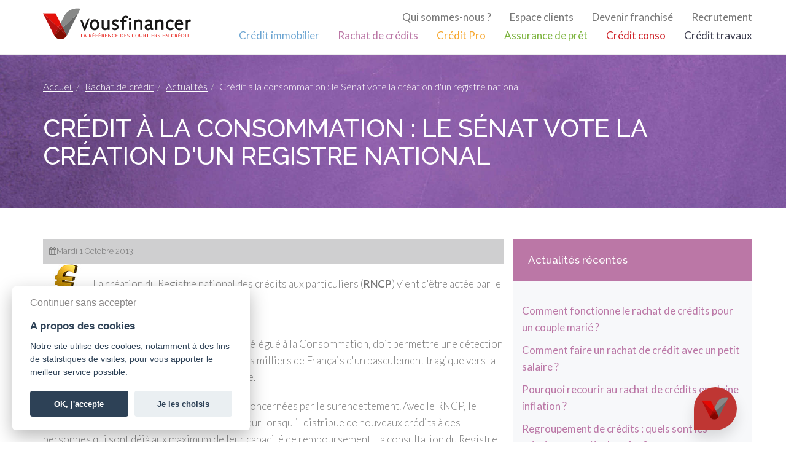

--- FILE ---
content_type: text/html; charset=UTF-8
request_url: https://www.vousfinancer.com/rachat-credit/actualites/credit-a-la-consommation-le-senat-vote-la-creation-dun-registre-national
body_size: 5623
content:
<!DOCTYPE html>
<html lang="fr"><head>
        	<meta charset="utf-8">
	<meta http-equiv="content-type" content="text/html; charset=UTF-8">
	<meta name="viewport" content="width=device-width, initial-scale=1.0">
	<meta name="msapplication-config" content="/browserconfig.xml">
	<meta itemprop="image" content="/favicon-96x96.png">
    <title>Crédit à la consommation : le Sénat vote la création d'un registre national</title>
    	<link href="/favicon.ico" rel="icon" type="image/x-icon">
	<link href="//maxcdn.bootstrapcdn.com/font-awesome/4.7.0/css/font-awesome.min.css" media="screen" rel="stylesheet" type="text/css">
	<link href="https://www.vousfinancer.com/assets/css/frontend/avis_immodvisor.css" media="screen" rel="stylesheet" type="text/css">
	<link href="https://www.vousfinancer.com/assets/css/frontend/layout.css" media="screen" rel="stylesheet" type="text/css">
	<link href="https://www.vousfinancer.com/assets/css/frontend/page-custom.min.css" media="screen" rel="stylesheet" type="text/css">
	<link href="https://www.vousfinancer.com/rachat-credit/actualites/credits-conso-un-secteur-en-panne" rel="next">
	<link href="https://www.vousfinancer.com/rachat-credit/actualites/credit-a-la-consommation-les-francais-au-9e-rang-mondial" rel="prev">    
    	<!--[if lt IE 9]><script type="text/javascript" src="https://www.vousfinancer.com/assets/bower/frontend/html5shiv/dist/html5shiv.min.js"></script><![endif]-->
	<!--[if lt IE 9]><script type="text/javascript" src="https://www.vousfinancer.com/assets/bower/frontend/respond/dest/respond.min.js"></script><![endif]-->
	<script type="text/javascript" async src="https://www.googletagmanager.com/gtag/js?id=G-J2NX5HREZP"></script>
	<script type="text/javascript">
	//<!--
	window.dataLayer = window.dataLayer || [];
    var gtag = function(){dataLayer.push(arguments);};
  // @link https://developers.google.com/gtagjs/devguide/consent
    gtag('consent', 'default', {
        'ad_storage': 'denied',
        'analytics_storage': 'denied',
        'wait_for_update': 500
    });
    gtag('js', new Date());
    // gtag('config', 'UA-1651850-3');
    gtag('config', 'G-J2NX5HREZP');
    gtag('config', 'AW-979986687');
	//-->
	</script>
            <script data-ad-client="ca-pub-7252734004183894" async
                src="https://pagead2.googlesyndication.com/pagead/js/adsbygoogle.js"></script>
        <script>window.enableAdvertising = true;</script>
        <script>(adsbygoogle = window.adsbygoogle || []).pauseAdRequests = 1;</script>
    
    <link rel="stylesheet" href="/assets/package/cookieconsent/dist/cookieconsent.css" media="print"
          onload="this.media='all'; this.onload=null;">
        <!-- Matomo -->
    <script type="text/javascript">
        var _paq = window._paq = window._paq || [];
        /* tracker methods like "setCustomDimension" should be called before "trackPageView" */
        _paq.push(['trackPageView']);
        _paq.push(['enableLinkTracking']);
        (function() {
            var u="//analytics.reponsefi.net/";
            _paq.push(['setTrackerUrl', u+'matomo.php']);
            _paq.push(['setSiteId', '2']);
            var d=document, g=d.createElement('script'), s=d.getElementsByTagName('script')[0];
            g.type='text/javascript'; g.async=true; g.src=u+'matomo.js'; s.parentNode.insertBefore(g,s);
        })();
    </script>
    <!-- End Matomo Code --></head>
<body class="univ-rachat">
<nav id="dyn-header"
     class="dyn-header  dyn-header-show navbar navbar-default navbar-fixed-top">
    <div class="container">

        <div class="navbar-header hidden-sm hidden-md">
            <!-- Collapse Button -->
            <button type="button" class="navbar-toggle collapsed" data-toggle="collapse" data-target="#nav-main"
                    aria-expanded="false">
                <span class="sr-only">Toggle navigation</span>
                <span class="icon-bar"></span>
                <span class="icon-bar"></span>
                <span class="icon-bar"></span>
            </button>

            <!-- Brand logo -->
            <a class="navbar-brand" href="https://www.vousfinancer.com/">
                <img src="/assets/img/frontend/logo-colored.png">
            </a>
        </div>
        <div class="navbar-header hidden-xs hidden-lg">
            <!-- Collapse Button -->
            <button type="button" class="navbar-toggle collapsed" data-toggle="collapse" data-target="#nav-main"
                    aria-expanded="false">
                <span class="sr-only">Toggle navigation</span>
                <span class="icon-bar"></span>
                <span class="icon-bar"></span>
                <span class="icon-bar"></span>
            </button>

            <!-- Brand logo -->
            <a class="navbar-brand" href="https://www.vousfinancer.com/">
                <img src="/assets/img/frontend/logo-short.png">
            </a>
        </div>
        <!-- Main Navigation -->
        <div id="nav-main" class="collapse navbar-collapse">
            <div class="nav navbar-nav navbar-right hidden-xs">
                <ul class="nav navbar-nav navbar-right">
                    <!-- Additional top navigation links -->
                    <li class="pull-right nav-sup-link"><a href="https://www.vousfinancer.com/recrutement">Recrutement</a>
                    </li>
                    <li class="pull-right nav-sup-link"><a href="https://www.vousfinancer.com/franchise">Devenir
                            franchisé</a>
                    </li>
                    <li class="pull-right nav-sup-link"><a href="https://clients.vousfinancer.com">Espace clients</a>
                    </li>
                    <li class="pull-right nav-sup-link"><a href="https://www.vousfinancer.com/qui-sommes-nous">Qui sommes-nous ?</a>
                    </li>

                    <li class="cb"></li>
                    <!-- Universes links-->
                    <li class="dropdown force univ-immo">
                        <a href="https://www.vousfinancer.com/credit-immobilier">Crédit immobilier</a>
                    </li>
                    <li class="dropdown force univ-rachat">
                        <a href="https://www.vousfinancer.com/rachat-credit">Rachat de crédits</a>
                    </li>
                    <li class="dropdown force univ-pro">
                        <a href="https://www.vousfinancer.com/credit-professionnel">Crédit Pro</a>
                    </li>
                    <li class="dropdown force univ-assurance">
                        <a href="https://www.vousfinancer.com/assurance-pret">Assurance de prêt</a>
                    </li>
                    <li class="dropdown force univ-conso">
                        <a href="https://www.vousfinancer.com/credit-consommation">Crédit conso</a>
                    </li>
                    <li class="dropdown force univ-travaux">
                        <a href="https://www.vousfinancer.com/credit-travaux">Crédit travaux</a>
                    </li>
                </ul>
            </div>
            <div class="nav navbar-nav navbar-right hidden-sm hidden-md hidden-lg center-block">
                <ul class="nav navbar-nav navbar-left pull-left">
                    <!-- Additional top navigation links -->
                    <li class="dropdown pull-left force">
                        <a href="https://clients.vousfinancer.com">Espace clients</a>
                    </li>
                    <li class="dropdown pull-left force">
                        <a href="https://www.vousfinancer.com/franchise">Devenir franchisé</a>
                    </li>
                    <li class="dropdown pull-left force">
                        <a href="https://www.vousfinancer.com/recrutement">Recrutement</a>
                    </li>
                    <li class="dropdown pull-left force">
                        <a href="https://www.vousfinancer.com/qui-sommes-nous">Qui sommes-nous</a>
                    </li>
                    <li class="cb"></li>
                    <li class="dropdown force univ-immo">
                        <a href="https://www.vousfinancer.com/credit-immobilier">Crédit immobilier</a>
                    </li>
                    <li class="dropdown force univ-rachat">
                        <a href="https://www.vousfinancer.com/rachat-credit">Rachat de crédits</a>
                    </li>
                    <li class="dropdown force univ-pro">
                        <a href="https://www.vousfinancer.com/credit-professionnel">Crédit Pro</a>
                    </li>
                    <li class="dropdown force univ-assurance">
                        <a href="https://www.vousfinancer.com/assurance-pret">Assurance de prêt</a>
                    </li>
                    <li class="dropdown force univ-conso">
                        <a href="https://www.vousfinancer.com/credit-consommation">Crédit conso</a>
                    </li>
                    <li class="dropdown force univ-travaux">
                        <a href="https://www.vousfinancer.com/credit-travaux">Crédit travaux</a>
                    </li>
                </ul>
            </div>
        </div>
</nav>


<section class="section jumbo">
    <div class="container">
        <div class="row">
            <div class="col-xs-12">
                <ol class="breadcrumb"><li><a href="https://www.vousfinancer.com/">Accueil</a></li><li><a href="https://www.vousfinancer.com/rachat-credit">Rachat de crédit</a></li><li><a href="https://www.vousfinancer.com/rachat-credit/actualites">Actualités</a></li><li class="active">Crédit à la consommation : le Sénat vote la création d'un registre national</li></ol>
                <div class="jumbo-header">
                    <h1 class="jumbo-title">Crédit à la consommation : le Sénat vote la création d'un registre national</h1>
                </div>
                
            </div>
        </div>
    </div>
</section>
<section class="section section-bg-light">
    <div class="container">
        <div class="row">
            <div class="col-md-8">
                <div class="container-blog-metas">
                    <div class="row">
                        <div class="col-xs-6">
                            <p class="infos-date"><i class="fa fa-calendar icon-blog"></i><time datetime="2013-10-01">Mardi 1 Octobre 2013</time></p>
                        </div>
                    </div>
                </div>
                <article>
                    <div>
<p><img class="alignright size-full wp-image-3548" alt="RNCP" src="/medias/actualites/blog/2013/10/rncp.jpg" width="81" height="70">La cr&eacute;ation du Registre national des cr&eacute;dits aux particuliers (<strong>RNCP</strong>) vient d'&ecirc;tre act&eacute;e par le S&eacute;nat.</p>
<p>Cet outil, voulu par <strong>Beno&icirc;t Hamon</strong>, ministre d&eacute;l&eacute;gu&eacute; &agrave; la Consommation, doit permettre une d&eacute;tection plus pr&eacute;coce du surendettement et &laquo; sauver des milliers de Fran&ccedil;ais d'un basculement tragique vers la pauvret&eacute; et la pr&eacute;carit&eacute; &raquo;, a soulign&eacute; le ministre.<!--more--></p>
<p>Chaque ann&eacute;e, plus de 200 000 familles sont concern&eacute;es par le surendettement. Avec le RNCP, le gouvernement entend responsabiliser le pr&ecirc;teur lorsqu'il distribue de nouveaux cr&eacute;dits &agrave; des personnes qui sont d&eacute;j&agrave; aux maximum de leur capacit&eacute; de remboursement. La consultation du Registre sera donc obligatoire toute banque et autre organisme avant l'octroi de tout nouveau pr&ecirc;t.</p>
<p>Par ailleurs, le ministre a rassur&eacute; les associations de consommateurs quant au <em>respect des libert&eacute;s individuelles</em>.</p>
</div>
                </article>
                <div>
                    <nav aria-label="Page navigation">
                        <ul class="pager">
                                                        <li class="previous">
                                <a title="Crédit à la consommation : les Français au 9e rang mondial" href="https://www.vousfinancer.com/rachat-credit/actualites/credit-a-la-consommation-les-francais-au-9e-rang-mondial"><span aria-hidden="true">&larr;</span> Article précédent</a>
                            </li>
                                                                                    <li class="next">
                                <a title="Crédits conso : un secteur en panne" href="https://www.vousfinancer.com/rachat-credit/actualites/credits-conso-un-secteur-en-panne">Article suivant <span aria-hidden="true">&rarr;</span></a>
                            </li>
                                                    </ul>
                    </nav>
                </div>
            </div>
            <div class="col-md-4 sidebar text-left">
                <div class="row">
                    <h3 class="sidebar-title">Actualités récentes</h3>
                    <div class="col-md-12 sidebar-content">
                        <ul>
                                                            <li>
                                                                        <a href="https://www.vousfinancer.com/rachat-credit/actualites/comment-fonctionne-le-rachat-de-credits-pour-un-couple-marie">Comment fonctionne le rachat de crédits pour un couple marié ? </a>                                </li>
                                                            <li>
                                                                        <a href="https://www.vousfinancer.com/rachat-credit/actualites/comment-faire-un-rachat-de-credit-avec-un-petit-salaire">Comment faire un rachat de crédit avec un petit salaire ? </a>                                </li>
                                                            <li>
                                                                        <a href="https://www.vousfinancer.com/rachat-credit/actualites/pourquoi-recourir-au-rachat-de-credits-en-pleine-inflation">Pourquoi recourir au rachat de crédits en pleine inflation ? </a>                                </li>
                                                            <li>
                                                                        <a href="https://www.vousfinancer.com/rachat-credit/actualites/regroupement-de-credits-quels-sont-les-principaux-motifs-de-refus">Regroupement de crédits : quels sont les principaux motifs de refus ? </a>                                </li>
                                                            <li>
                                                                        <a href="https://www.vousfinancer.com/rachat-credit/actualites/quels-conseils-pour-un-rachat-de-credit-en-beton">Quels conseils pour un rachat de crédit en béton ?</a>                                </li>
                                                    </ul>
                    </div>
                </div>
                        <div class="row">
            <h3 class="sidebar-title">Actualités des autres sections</h3>
            <div class="col-md-12 sidebar-content">
                <ul>
                    <li><a href="https://www.vousfinancer.com/credit-immobilier/actualites" class="force univ-immo">Crédit immobilier</a></li><li><a href="https://www.vousfinancer.com/credit-professionnel/actualites" class="force univ-pro">Crédit professionnel</a><li><a href="https://www.vousfinancer.com/assurance-pret/actualites" class="force univ-assurance">Assurance de prêt</a><li><a href="https://www.vousfinancer.com/credit-consommation/actualites" class="force univ-conso">Crédit consommation</a><li><a href="https://www.vousfinancer.com/credit-travaux/actualites" class="force univ-travaux">Crédit travaux</a><li><a href="https://www.vousfinancer.com/franchise/actualites" class="force univ-franchise">Franchise de courtiers</a><li><a href="https://www.vousfinancer.com/renovation/actualites" class="force univ-franchise">Rénovation</a>
                </ul>
            </div>
        </div>                        <div class="row">
            <h3 class="sidebar-title">Publicité</h3>
            <div class="col-md-12 sidebar-content">
                <!-- sidebar -->
                <ins class="adsbygoogle"
                     style="display:block"
                     data-ad-client="ca-pub-7252734004183894"
                     data-ad-slot="9662828917"
                     data-ad-format="auto"
                     data-full-width-responsive="true"></ins>
            </div>
        </div>
            </div>

        </div>
    </div>
</section>
<script src="https://bot.sowhat.ai/js/f.js?v=4" async="async" data-sowhat="Db9AjmvO1qsgR1ww9XAZ"></script>
<script>
window.addEventListener('DOMContentLoaded', (event) => {
    let uniqAiChatBotTrigger = document.querySelectorAll('.uniqai-chatbot-trigger');
    let toogleChatBotUniqAi = function(event){
        let chatbot = document.querySelector('.uniqueContainer.bubble .uniqueHeader');
        if(typeof chatbot !== "undefined"){
            chatbot.click();
        }
        event.preventDefault();
    };
    uniqAiChatBotTrigger.forEach(function(trigger){
        trigger.addEventListener('click', toogleChatBotUniqAi);
    });
});
</script>
<section class="section section-bg-alert">
    <div class="container">
        <div>
            <b><i class="fa fa-exclamation-triangle fa-2x red-color-vf"></i><span class="red-color-vf title">&nbsp;Vigilance fraude</span></b>
            <p class="content">Attention , vous pouvez être sollicités par de faux conseillers Vousfinancer vous proposant des crédits et/ou vous demandant de transmettre des documents, des fonds, des coordonnées bancaires, etc.<br>
                Soyez vigilants. Vousfinancer ne demande jamais à ses clients de verser sur un compte les sommes prêtées par des établissements de crédit ou bien des fonds propres, à l'exception des honoraires des courtiers.<br>
                Les conseillers Vousfinancer vous écriront toujours depuis une adresse mail <b>xxxx@vousfinancer.com</b>.<br>
                Vous avez un doute sur l'un de vos contacts ou pensez être victime d'une fraude , vous pouvez envoyer un mail à <a href="mailto:reclamation@vousfinancer.com">reclamation@vousfinancer.com</a>.<br>
            </p>
        </div>
    </div>
</section>
<footer class="section section-bg-dark footer">
    <div id="footer-anchor" class="container">
        <div class="row">
            <div class="col-sm-3">
                <h3>Suivez-nous</h3>
                <hr align="left" class="hr">
                <ul class="list-unstyled">
                    <li>
                        <i class="fa fa-facebook icon-footer"></i><a href="https://www.facebook.com/Vousfinancer/">sur
                            Facebook</a>
                    </li>
                    <li>
                        <a href="https://x.com/vousfinancer">
                            <img src="/assets/img/frontend/X.svg" alt="X" style="width: 15px; height: 21px; vertical-align: middle; margin-right: 5px; filter: brightness(0) invert(1);">
                            &nbsp;&nbsp;sur X
                        </a>
                    </li>
                    <li>
                        <i class="fa fa-youtube icon-footer"></i><a href="https://www.youtube.com/vousfinancer">sur
                            Youtube</a>
                    </li>
                    <li>
                        <i class="fa fa-linkedin icon-footer"></i><a
                            href="https://fr.linkedin.com/company/vousfinancer.com">sur LinkedIn</a>
                    </li>
                </ul>
            </div>

            <div class="col-sm-3">
                <h3>Mentions légales</h3>
                <hr align="left" class="hr">
                <ul class="list-unstyled">
                    <li>
                        <a href="https://www.vousfinancer.com/mentions-legales">Mentions
                            légales</a>
                    </li>
                    <li>
                        <a href="https://www.vousfinancer.com/politique-de-confidentialite">Politique de confidentialité</a>
                    </li>
                    <li>
                        <a href="javascript:void(0);" aria-label="Paramétrer les cookies" data-cc="c-settings">Paramétrer
                            les cookies</a>
                    </li>
                    <li>
                        <a href="https://www.vousfinancer.com/franchise/presse/medias">Vu dans les médias</a>
                    </li>
                    <li>
                        <a href="https://www.vousfinancer.com/franchise/presse/communiques">Communiqués de presse</a>
                    </li>
                                                                <li>
                            <a href="https://www.vilavi.fr/" style="line-height: 1;">
                                <span style="font-weight: 300; font-size: 15px;">Vousfinancer est </span>
                                <img src="/assets/img/frontend/vilavi_white.png" alt="Une marque du groupe VILAVI"
                                     style="margin-right: 10px;">
                                <span class="clearfix"></span>
                            </a>
                        </li>
                                    </ul>
            </div>

            <div class="col-sm-3">
                <h3>Recrutement</h3>
                <hr align="left" class="hr">
                <ul class="list-unstyled">
                    <li>
                        <a href="https://www.vousfinancer.com/recrutement">Offres d'emploi</a>
                    </li>
                    <li>
                        <a href="https://www.vousfinancer.com/franchise">Devenir courtier en crédit</a>
                    </li>
                    <li>
                        <a href="https://www.vousfinancer.com/contact">Contacter le siège social</a>
                    </li>
                    <li>
                        <a href="https://www.vousfinancer.com/reclamation">Réclamation</a>
                    </li>
                </ul>
            </div>

            <div class="col-sm-3">
                <h3>A propos</h3>
                <hr align="left" class="hr">
                <ul class="list-unstyled">
                    <li>
                        <a href="https://www.vousfinancer.com/qui-sommes-nous">Qui sommes nous</a>
                    </li>
                    <li>
                        <a href="https://www.vousfinancer.com/nos-ressources">Nos contenus exclusifs</a>
                    </li>
                </ul>
            </div>
        </div>
        <div class="row">
            <div class="col-sm-12">
                <h3 class="text-center">Un crédit vous engage et doit être remboursé</h3>
                <h3 class="text-center">Vérifiez vos capacités de remboursement avant de vous engager</h3><br>
                <p>
                    Crédit immobilier : Vous bénéficiez d’un délai légal de réflexion de 10 jours.
                    Lorsque la vente est subordonnée à l'obtention d’un prêt et si celui-ci n’est pas obtenu,
                    le vendeur doit rembourser les sommes versées par l'acquéreur.
                </p>
                <p>
                    Aucun versement de quelque nature que ce soit ne peut être exigé d’un particulier avant l’obtention
                    d’un ou plusieurs prêts d'argent.
                </p>
            </div>
        </div>
    </div>
    <div style="min-height: 50px;"></div>
</footer>

	<script type="text/javascript" src="https://www.vousfinancer.com/assets/js/frontend/layout.js?2023-07-11"></script>
	<script type="text/javascript" src="https://www.vousfinancer.com/assets/js/frontend/new-simulator.js"></script>
	<script type="text/javascript" src="https://www.vousfinancer.com/assets/js/frontend/layout-franchise.js"></script><script defer src="/assets/js/frontend/cookie-consent.min.js"></script>

</body>
</html>


--- FILE ---
content_type: text/html; charset=utf-8
request_url: https://bot.sowhat.ai/v4/Db9AjmvO1qsgR1ww9XAZ?width=1280&denyConsent=false&prefilling=%7B%22pre%22%3A%5B%5D%2C%22post%22%3A%5B%5D%7D&sourcing=%7B%22url%22%3A%22https%253A%252F%252Fwww.vousfinancer.com%252Frachat-credit%252Factualites%252Fcredit-a-la-consommation-le-senat-vote-la-creation-dun-registre-national%22%2C%22referrer%22%3A%22%22%2C%22utm%22%3A%7B%7D%2C%22referrer_domain%22%3A%22%22%7D&prefilledChat=
body_size: -33
content:
<!DOCTYPE html><html lang="en"><head><meta charset="utf-8"><meta http-equiv="X-UA-Compatible" content="IE=edge"><meta content="width=device-width, initial-scale=1, maximum-scale=1, user-scalable=no" name="viewport"><meta name="description" content="SoWhat.ai interface."><meta name="author" content="sowhat.ai"></head><body><p id="message"></p><script>try {
    var existing = localStorage.getItem('unique.conversation.AXwLPJe6OJCBLJpy09vj');
    if (!existing) {
        console.log('no local storage found, making new conv.');
        window.location.href += '&skipCheck=true';
    } else {
        console.log('conv found in local storage...');
        window.location.href += '&uniqueContinue='+existing+'&skipCheck=true';
    }
} catch (error) {
    console.log('Without cookies, this conversation can not be continued if interupted');
    window.location.href += '&skipCheck=true';
}</script></body></html>

--- FILE ---
content_type: text/html; charset=utf-8
request_url: https://bot.sowhat.ai/v4/Db9AjmvO1qsgR1ww9XAZ?width=1280&denyConsent=false&prefilling=%7B%22pre%22%3A%5B%5D%2C%22post%22%3A%5B%5D%7D&sourcing=%7B%22url%22%3A%22https%253A%252F%252Fwww.vousfinancer.com%252Frachat-credit%252Factualites%252Fcredit-a-la-consommation-le-senat-vote-la-creation-dun-registre-national%22%2C%22referrer%22%3A%22%22%2C%22utm%22%3A%7B%7D%2C%22referrer_domain%22%3A%22%22%7D&prefilledChat=&skipCheck=true
body_size: 130621
content:
<!DOCTYPE html><html lang="en"><head><meta charset="utf-8"><meta http-equiv="X-UA-Compatible" content="IE=edge,chrome=1"><meta content="width=device-width, initial-scale=1, maximum-scale=1, user-scalable=no" name="viewport"><meta name="description" content="SoWhat.ai interface."><meta name="author" content="sowhat.ai"><title>sowhat.ai</title><link rel="stylesheet" href="/css/i.css"><style>.welcome .logo {
    background-image: url("https://s3.eu-west-1.amazonaws.com/img-unique-ai/_demo%2FLogoCompanies%2FLogo-VousFinancer.png");
}</style><style>.chatArea .messages .server.firstOfType::before {
    background-image: url("https://s3.eu-west-1.amazonaws.com/img-unique-ai/_demo%2FLogoCompanies%2FLogo-VousFinancer2.png");
}</style><style>.welcome h3 {
    background-color: #efefef;
    color: #bf3633;
}
.chatArea {
    background-color: #efefef;
}
.chatArea .messages .server,
.clickableTable .uniqueCell.unselectable,
.nonClickableTable .uniqueCell.unselectable {
    background-color: #bf3633;
    color: #ffffff;
}
.chatArea .messages .server {
    float: left;
    
    margin-left: 32px;
}
.chatArea .messages .server::before {
    
}
.chatArea .messages .server::after {
    content : none
}
.chatArea .messages .client {
    float: right;
    background-color: #ffffff;
    color: #bf3633;

    border: 1px solid #bf3633;
}
.chatArea .messages .client.read::after{
    content: 'Lu';
}

.messages .buttons{
    text-align: right;
}
.skip-question,.custom-skip-question,
.messages .buttons .button,
.googleMapSelectButton {
    background-color: #ffffff;
    color: #bf3633;
    border: 1px solid #bf3633;
}
.ellipsis-css .circle {
    background: #bf3633;
}

.rankingButton {
    position: relative;
}
.messages .buttons .button.selected,
.rankingButton.selected {
    background-color: #ffffff!important;
    color: #bf3633!important;
}
.messages .images .image img.selected {
    border: 3px solid #bf3633;
}
.rankingButton.selected:after {
    content: attr(data-ranking);
    position: absolute;
    top: -10px;
    background-color: inherit;
    border: inherit;
    padding: 3px 5px;
    border-radius: 6px;
    -webkit-filter: brightness(105%);
    filter: brightness(105%);
}
.messages .uniqueTableHelper{
    background-color: #bf3633;
    color: #ffffff;
}
.messages .uniqueTableHelper:after{
    border-right-color: #bf3633;
}
.submit-helper{
    background-color: #bf3633;
    color: #ffffff;
}
.submit-helper:before{
    border-left-color: #bf3633;
}

.submit-back svg,
.submit-message svg{
    fill: #bf3633;
}
.submit-back svg{
    stroke: #bf3633;
}

.layer.selector .counter-selector .minus,
.layer.selector .counter-selector .plus{
    color: #bf3633;
    border-color: #bf3633;
    background-color: #ffffff84;
}
.layer.selector .counter::after{
    background-color: #ffffff;
    color: #bf3633;
}</style><style type="text/css">.socket-disconnected {
    display: none;
    position: absolute;
    top: 0;
    right: 0;
    bottom: 0;
    left: 0;
    background-color: rgba(0,0,0,0.6);
    color: white;
    padding: 15px;
    align-items: center;
    text-align: center;
    z-index: 1;
}

.socket-disconnected.visible{
    display: flex;
}</style></head><body><div class="svgContainer" style="display:none"><svg id="pinLogoSVG" width="110" height="110" viewBox="0 0 512 512" version="1.1" xmlns="http://www.w3.org/2000/svg" xmlns:xlink="http://www.w3.org/1999/xlink"><defs><filter id="blurredShadow" x="0" y="0" width="200%" height="200%"><feOffset result="offOut" in="SourceGraphic" dx="20" dy="20"></feOffset><feColorMatrix result="matrixOut" in="offOut" type="matrix" values="0.1 0 0 0 0 0 0.1 0 0 0 0 0 0.1 0 0 0 0 0 1 0"></feColorMatrix><feGaussianBlur result="blurOut" in="matrixOut" stdDeviation="10"></feGaussianBlur><feBlend in="SourceGraphic" in2="blurOut" mode="normal"></feBlend></filter></defs><path d="M256,0C167.641,0,96,71.625,96,160c0,24.75,5.625,48.219,15.672,69.125C112.234,230.313,256,512,256,512l142.594-279.375   C409.719,210.844,416,186.156,416,160C416,71.625,344.375,0,256,0z M256,256" fill="#bf3633" filter="url(#blurredShadow)"></path><image width="50%" height="100%" x="128" y="-20%" xlink:href="[data-uri]"></image></svg><svg id="markerClustererSVG" width="55" height="55" viewBox="-50 -50 100 100" version="1.1" xmlns="http://www.w3.org/2000/svg" style="color:#ffffff"><defs><filter id="autreShadow" x="0" y="0" width="200%" height="200%"><feOffset result="offOut" in="SourceGraphic" dx="4" dy="4"></feOffset><feColorMatrix result="matrixOut" in="offOut" type="matrix" values="0.1 0 0 0 0 0 0.1 0 0 0 0 0 0.1 0 0 0 0 0 1 0"></feColorMatrix><feGaussianBlur result="blurOut" in="matrixOut" stdDeviation="3"></feGaussianBlur><feBlend in="SourceGraphic" in2="blurOut" mode="normal"></feBlend></filter></defs><circle cx="0" cy="0" r="40" fill="#bf3633" filter="url(#autreShadow)"></circle></svg></div><button class="skip-question-base">Question suivante ↩</button><div class="socket-disconnected"><p>Notre assistant est temporairement indisponible, veuillez réessayer dans quelques minutes. Merci pour votre compréhension.</p></div><ul class="pages"><li class="micHelper"><p>Cliquez sur le micro pour enregistrer votre réponse de 15 secondes maximum.</p><p>Re-cliquez pour arrêter l'enregistrement.</p><p>Vous pourrez écouter vote fichier avant de l'envoyer.</p></li><li class="uploading"><p>Loading...</p><span class="uploadLogo"></span></li><li class="chat"><div class="chatArea"><ul class="messages"></ul></div><div class="ellipsis-css typing"><span class="circle"></span><span class="circle"></span><span class="circle"></span></div><div id="errorDisplay">TEST</div><input class="input" id="mainInput" placeholder="..." autocapitalize="off" autocorrect="off" autocomplete="off"><button class="submit-back" title="Retourner à la question précédente"><svg id="Layer_1" style="enable-background:new 0 0 64 64" version="1.1" viewBox="0 0 64 64" xml:space="preserve"
    xmlns="http://www.w3.org/2000/svg">
    <g id="Icon-Undo" transform="translate(82 432)">
        <path class="st0" d="M-49.9-380.1c-7.8 0-14.9-4.6-18.1-11.6l2.6-1.2c2.8 6 8.9 9.9 15.5 9.9 9.4 0 17-7.6 17-17s-7.6-17-17-17c-7.1 0-13.1 4.4-15.6 11.4l-2.7-1c2.9-8.1 10-13.3 18.3-13.3 11 0 19.9 8.9 19.9 19.9s-9 19.9-19.9 19.9" id="Fill-83"/>
        <path class="st0" id="Fill-84" d="M-57.6-404.6H-70v-12.3h3.1v9.2h9.3v3.1"/>
    </g>
</svg></button><button class="submit-message"><svg xmlns="http://www.w3.org/2000/svg" width="17" height="18" viewBox="0 0 17 18">
    <path fill-rule="evenodd" d="M15.988 6.995L2.272.152C1.694-.136 1.04-.009.568.483c-.473.492-.67 1.251-.516 1.98l1.22 5.25h5.372c.61 0 1.104.495 1.104 1.105 0 .632-.513 1.145-1.145 1.145h-5.33l-1.221 5.21c-.155.729.043 1.487.516 1.98.474.493 1.127.618 1.704.33l13.716-6.842C16.612 10.329 17 9.63 17 8.818s-.388-1.512-1.012-1.823z"/>
</svg>
</button></li><li class="nps"><div class="npsCaption"></div><p></p>Merci d'avoir postulé.<a id="npsClick" href="https://nps.sowhat.ai" target="_blank"><p>Aidez nous à améliorer ce chat.</p><p>Cliquez ici.</p><p>Cela vous prendra 3 secondes.</p></a></li><li class="npsDone"><br>Merci de votre participation.</li><li class="welcome"><h3><strong class="line1">Bonjour !</strong><span class="line2">Merci pour votre intérêt.</span><p class="logo"></p><p class="catchup">PARLONS DE VOS PROJETS</p></h3></li><li class="unframed"><h3><strong>Une erreur s'est produite!</strong><br><br>Vous devriez essayez de me parler directement à travers le site ou cet entretien vous a été proposé.</h3></li></ul><script src="https://ajax.googleapis.com/ajax/libs/jquery/3.1.1/jquery.min.js"></script><script src="https://cdnjs.cloudflare.com/ajax/libs/js-cookie/2.1.3/js.cookie.min.js"></script><script src="/js/plugin.js"></script><script src="/js/audioRecorder.dist.js"></script><script src="https://cdnjs.cloudflare.com/ajax/libs/maphilight/1.3.1/jquery.maphilight.js"></script><script>try {
    localStorage.setItem('unique.conversation.AXwLPJe6OJCBLJpy09vj','');
} catch(e) {console.log(e);}</script><script src="/js/socket.io.js"></script><script src="/js/siema.js"></script><script src="/js/i.js"></script><script src="https://unpkg.com/@googlemaps/markerclusterer@v2.1.3/dist/index.min.js"></script><script>(function(i,s,o,g,r,a,m){i['GoogleAnalyticsObject']=r;i[r]=i[r]||function(){
(i[r].q=i[r].q||[]).push(arguments)},i[r].l=1*new Date();a=s.createElement(o),
m=s.getElementsByTagName(o)[0];a.async=1;a.src=g;m.parentNode.insertBefore(a,m)
})(window,document,'script','https://www.google-analytics.com/analytics.js','ga');</script><script>window.onbeforeunload = function () {
    unique.close();
}
window.onpageshow = function () {
    $(unique.load("https://nlp-conversation.sowhat.ai/", "AXwLPJe6OJCBLJpy09vj", "", "Mozilla/5.0 (Macintosh; Intel Mac OS X 10_15_7) AppleWebKit/537.36 (KHTML, like Gecko) Chrome/131.0.0.0 Safari/537.36; ClaudeBot/1.0; +claudebot@anthropic.com)", "DbXWo6ga3OC5vjmRQpn4", "chat", false, "ySFr14QluvdkQ4CwycDHBSe5YbdPHJZRI338HNI2z8mVd2PkRALAg4f4Ba7iJdvYyKPbInJJePsHzUI/3prM6o9vtZ+sRrzmxihkvMpUubN0vFZOagGbC4VB1WF4OwKNxkB0tlbFX+2T2N5FGhVmmQ5D00/y1anEfhr7FsTKv4xavtFyupfhDwwdk/XpSUj5vIrBze6L4o7NPYaSZixY/[base64]/FsPs5CzcCO3mQMj+Q48CfzJ4WviSZwNn0pc5TNouQsZ7Yn9OKJRgGARn1jMGMMZsPFkVOJUBh7UyxfscxyHV57p+th6iYtr6OD0uEe6mQVXT+J3+yMLCAt2qOJLswS4g=", "{&quot;pre&quot;:[],&quot;post&quot;:[]}", "Db9AjmvO1qsgR1ww9XAZ", "30"));
}
var gaPropId = '';
var gaUserId = '';
if (gaPropId) {
    ga('create', gaPropId, 'auto','uniqueInChatTracker');
    ga('uniqueInChatTracker.set', 'userId', gaUserId);
    ga('uniqueInChatTracker.send','event','UniqueChat','load');
}
var localeAsArray = JSON.parse('{"nps1":"Très mauvais","nps2":"Mauvais","nps3":"Normal","nps4":"Bon","nps5":"Très bon","Please rate us":"Dans quelle mesure encourageriez-vous votre entourage à postuler à une offre d\'emploi via notre chat ?","%s application assistant":"%s assistant recruteur","powered by":"réalisé avec","Hello!":"Bonjour !","Thank you for your interest.":"Merci pour votre intérêt.","Click anywhere to begin your application through the chat.":"Cliquez ici pour lancer le chat et ainsi postuler à une de nos offres.","I am sorry. I did not understand your last reply, let\'s try that again.":"Désolé, je n\'ai pas compris votre dernière réponse. Je vous repose ainsi la question.","Type away...":"Type away...","Something went wrong!":"Une erreur s\'est produite!","You should be trying to talk to me directly through the job application site where the job offer is listed.":"Vous devriez essayez de me parler directement à travers le site ou cet entretien vous a été proposé.","conditions":"En naviguant sur ce chat, vous acceptez ses conditions d\'utilisation.","Terms and Conditions":"Politique de confidentialité","We sent you an email you can use to upload your CV.":"We sent you an email you can use to upload your CV.","Please check your email inbox.":"Please check your email inbox.","We sent you an email you can use to upload your CV.Please check your email inbox.":"Nous venons de vous envoyer un email afin de vous permettre d\'attacher votre CV à cette conversation. Merci de consulter votre boite mail.","Upload your CV":"Envoyer votre CV","It seems you are back into an incomplete conversation.":"il semble que vous ayez déjà démarré une conversation mais qu\'elle ne soit pas terminée.","Please give us your email to ensure you are ":"Si vous souhaitez poursuivre cette conversation, merci d\'indiquer votre email ci-dessous afin de confirmer que vous êtes bien ","Welcome Back!":"Ok, c\'est bien vous! Continuons...","This is not the good email!":"Ce n\'est pas le bon email!","Please retry.":"Merci de réessayer.","A new conversation will start in 3 seconds.":"Une nouvelle conversation va commencer dans 3 secondes.","Skip question":"Question suivante ↩","Simply send your CV to McDonalds, we will take care of the rest.":"Veuillez envoyer votre CV ci-dessous. Il sera transmis avec votre candidature à nos recruteurs.","Note that other extension than pdf will be reformated.":"Si possible, privilégiez un fichier au format PDF.","Close that window":"Fermer cette fenêtre","Thanks for your participation.":"Merci de votre participation.","Very Bad":"Pas du tout","Very Good":"Beaucoup","Continue your conversation":"Continuer votre conversation","Finalize you application":"Finaliser votre candidature","Hello":"Bonjour","Thank you for begining your application on":"Merci d\'avoir démarré votre candidature pour","via our chatbot, but it seems you did not finalize it.":"via notre chatbot, mais il semble que vous ne l\'avez pas terminée.","In order to complete your conversation, and finalize your application":"Pour finir votre conversation, et ainsi finaliser votre candidature","click here.":"cliquez ici.","Cordially,":"A très bientôt!","Thank you for applying on":"Merci d\'avoir postulé chez","via our chatbot.":"à l\'aide de notre chatbot.","In order to finalize your application, we ask you to send us your resume by":"Pour finaliser votre candidature, envoyez votre CV en","clicking here":"cliquant ici","Hi ":"Hi ","I want to continue my previous conversation.":"Je souhaite poursuivre ma conversation.","I want to start a new conversation.":"Je souhaite commencer une nouvelle conversation.","OK, please give us your email to ensure your identity.":"Ok, merci d\'indiquer votre email ci-dessous afin de confirmer que c\'est bien vous.","Send your CV":"Joindre mon CV maintenant","Skip question ↩":"Question suivante ↩","You skipped the question":"Vous avez passé la question","Click here to validate your answers.":"Cliquer ici pour valider les réponses.","Click on a day to select the entire line.":"Cliquez sur un jour pour sélectionner toute la ligne.","Select a file":"Sélectionner un fichier","Change":"Changer","Delete":"Supprimer","Send my resume":"Envoyer mon CV","Simply send us your CV. It will be transmitted to our recruiters with your application.":"Veuillez envoyer votre CV ci-dessous. Il sera transmis avec votre candidature à nos recruteurs.","Sorry, but it seems you sent us your resume already.":"Je suis désolé, mais il semble que nous ayons déjà reçu votre CV.","Thank you! We have received your resumé. Our team will be in touch soon.":"Merci! Nous avons bien reçu votre CV et notre équipe vous contactera bientôt au sujet de votre candidature.","This window will close itself in 3 seconds.":"Cette fenêtre se fermera automatiquement dans 3 secondes.","CLICK":"CLIQUEZ","CHAT":"CHATTEZ","APPLY":"POSTULEZ","COLLECT":"EMPORTEZ","Thank you for applying.":"Merci d\'avoir postulé.","Please participate to our NPS survey.":"Faîtes nous part de vos impressions à travers notre NPS.","This will only take a few seconds.":"Cela ne vous prendra que quelques secondes.","Net Promoter Score":"Votre avis est important, partagez-le !","Thank you for taking part in that survey.":"Merci de participer à ce questionnaire.","We will come back to you soon":"Nous l\'étudierons rapidement.","Thank you for your participation.":"Merci pour votre participation.","Thank you for sharing your infos with us.":"Merci d’avoir partagé vos informations avec nous.","You will be able to present yourself via our video interview platform.":"Vous allez pouvoir vous présenter via notre plateforme d’entretien vidéo.","No stress":"No stress","It\'s just about knowing you better.":"Il s’agit de mieux vous connaître.","Choose a calm place.":"Choisissez un endroit calme.","You can test the tool before beginning.":"Vous pourrez tester l’outil avant de commencer.","That\'s just here : ":"Ca se passe ici : ","Click!":"Cliquez !","Thank you for having applied for":"Merci d\'avoir postulé à","with the chat developed by our company SoWhat.ai.":"via le chat développé par notre entreprise SoWhat.ai.","To further improve your candidate experience, we’d like to know your opinion: ":"Afin d\'améliorer votre expérience candidat, nous aimerions connaître votre avis - il est important pour nous, partagez-le : ","What do you think about this chat?":"Aidez nous à améliorer ce chat.","Please click here and share your opinion.":"Cliquez ici.","We will not share this information with ":"Nous ne partagerons pas votre réponse avec "," and it will not influence your job application.":" et elle n\'influencera pas votre candidature.","It will only take you 3 seconds.":"Cela vous prendra 3 secondes.","Thank you for sharing your opinion.":"Merci d\'avoir partagé votre avis.","Show your interest and help us get know by liking us on Facebook.":"Faîtes connaître ce chat autour de vous en cliquant sur notre bouton Facebook like ci dessous.","Click on the mic icon to record your voice.":"Click on the mic icon to record your voice.","Click again to stop recording. You will be able to listen to your file before sending it.":"Click again to stop recording. You will be able to listen to your file before sending it.","You can only record up to 15 seconds.":"You can only record up to 15 seconds.","Uploading...":"Uploading...","Your conversation is not complete yet. Please finish your conversation.":"Votre conversation n\'est pas encore finie. Merci de finir votre conversation.","Click on the mic icon to record your 15 second  answer.":"Cliquez sur le micro pour enregistrer votre réponse de 15 secondes maximum.","To stop, click the button again.":"Re-cliquez pour arrêter l\'enregistrement.","You can review the audio answer before uploading/sending it.":"Vous pourrez écouter vote fichier avant de l\'envoyer.","And more precisely in that zone?":"Et plus précisément dans cette zone ?","socketDisconnectMessage":"Notre assistant recruteur est temporairement indisponible, veuillez réessayer dans quelques minutes. Merci pour votre compréhension.","socketDisconnectMessageGeneric":"Notre assistant est temporairement indisponible, veuillez réessayer dans quelques minutes. Merci pour votre compréhension.","Loading...":"Loading...","Find me!":"Géolocalisez-moi !","Type your address...":"Entrez votre adresse...","User denied Geolocation":"La géolocalisation n’est pas activé sur votre navigateur","Continue":"Continue","Switch":"Switch","No":"Non","Yes":"Oui","Send later":"Envoyer mon CV dans un délai de 24h","Skip my CV":"Ne pas fournir de CV","unavailable":"Indisponible","recoKey1":"Vous avez déjà postulé le ","recoKey2":" sur le poste","recoKey3":"Il est possible que votre candidature soit en cours de traitement ou que l\'un de mes collègues soit déjà revenu vers vous.","recoKey4":"Pouvez-vous m\'indiquez la raison pour laquelle vous souhaitez à nouveau postuler ?","recoPlsPrecise":"Pouvez-vous préciser ?","recoPlsPrecise2":"Pouvez-vous nous détailler ce qui a changé ?","recoEvolution":"Ma situation a évolué","recoThanks":"Merci pour votre retour.","recoReapply":"Afin de le prendre en compte, nous vous proposons de postuler à nouveau en continuant ce chat.","recoYes":"Oui, je souhaite repostuler","recoNo":"Non, merci.","recoUncomplete":"Il semble que vous ayez commencé une conversation le ","recoContinue":"Voulez-vous continuer cette précédente conversation ?","recoEnding":"Nous allons très vite reprendre contact avec vous. À très bientôt !","recoWaitForTreat":"Pas d’inquiétude, votre candidature a bien été enregistrée, elle est en cours de traitement.","recoWaitDelay":"Suivant les quantités de candidatures reçues, les délais de traitement sont variables, mais soyez rassuré·e, votre candidature a bien été enregistrée.","recoLocation":"Sachez que votre candidature est partagée entre les différents STORETYPES. Vous n\'avez pas besoin de postuler à nouveau.","dateStartQuestion":"A partir de quand seriez-vous disponible pour commencer ?","immediately":"Immédiatement","in2weeks":"D\'ici 2 semaines","in1month":"D\'ici 1 mois","dispoTableQuestion":"Pouvez-vous nous redonner vos disponibilités ?","File Size Alert":"Le fichier selectionné dépasse la limite de taille autorisée (2Mo).","Select":"Selectionner","star_rating_helper":"Sélectionner le nombre d’étoiles.","You still need to select ":"Vous devez choisir encore ","answers":"réponses","Select an answer.":"Veuillez choisir une réponse","Select between":"Veuillez choisir entre","and":"et","Click here to validate your answer.":"Cliquez ici pour valider votre réponse","messageRead":"Lu","none":"Aucun","skipQuestion":"Question suivante ↩","clickValidate":"Validez votre réponse","selectAnswer":"Sélectionnez une réponse","previousQuestion":"Retourner à la question précédente","timePickerHelp":"Sélectionnez un horaire et cliquez sur valider","Monday":"Lundi","Tuesday":"Mardi","Wednesday":"Mercredi","Thursday":"Jeudi","Friday":"Vendredi","Saturday":"Samedi","Sunday":"Dimanche","Select a marker on the map and then click on Select":"Sélectionnez un marker sur la carte","Thank you! You may close this window.":"Merci ! Vous pouvez fermer cette fenêtre.","It seems that you already provided this information.":"Il semble que cette information a déjà été fournie."}');
var parentWidth=1280,scrollSpeed=50;
window.trackingTags = [];
window.botDelay = 0.95;</script></body></html>

--- FILE ---
content_type: application/javascript; charset=UTF-8
request_url: https://bot.sowhat.ai/js/i.js
body_size: 87227
content:
(()=>{"use strict";function e(e){if(null==e)return window;if("[object Window]"!==e.toString()){var t=e.ownerDocument;return t&&t.defaultView||window}return e}function t(t){return t instanceof e(t).Element||t instanceof Element}function n(t){return t instanceof e(t).HTMLElement||t instanceof HTMLElement}function i(t){return"undefined"!=typeof ShadowRoot&&(t instanceof e(t).ShadowRoot||t instanceof ShadowRoot)}var a=Math.max,o=Math.min,s=Math.round;function r(e,t){void 0===t&&(t=!1);var i=e.getBoundingClientRect(),a=1,o=1;if(n(e)&&t){var r=e.offsetHeight,l=e.offsetWidth;l>0&&(a=s(i.width)/l||1),r>0&&(o=s(i.height)/r||1)}return{width:i.width/a,height:i.height/o,top:i.top/o,right:i.right/a,bottom:i.bottom/o,left:i.left/a,x:i.left/a,y:i.top/o}}function l(t){var n=e(t);return{scrollLeft:n.pageXOffset,scrollTop:n.pageYOffset}}function c(e){return e?(e.nodeName||"").toLowerCase():null}function d(e){return((t(e)?e.ownerDocument:e.document)||window.document).documentElement}function u(e){return r(d(e)).left+l(e).scrollLeft}function p(t){return e(t).getComputedStyle(t)}function f(e){var t=p(e),n=t.overflow,i=t.overflowX,a=t.overflowY;return/auto|scroll|overlay|hidden/.test(n+a+i)}function m(t,i,a){void 0===a&&(a=!1);var o,p,m=n(i),h=n(i)&&function(e){var t=e.getBoundingClientRect(),n=s(t.width)/e.offsetWidth||1,i=s(t.height)/e.offsetHeight||1;return 1!==n||1!==i}(i),g=d(i),v=r(t,h),b={scrollLeft:0,scrollTop:0},y={x:0,y:0};return(m||!m&&!a)&&(("body"!==c(i)||f(g))&&(b=(o=i)!==e(o)&&n(o)?{scrollLeft:(p=o).scrollLeft,scrollTop:p.scrollTop}:l(o)),n(i)?((y=r(i,!0)).x+=i.clientLeft,y.y+=i.clientTop):g&&(y.x=u(g))),{x:v.left+b.scrollLeft-y.x,y:v.top+b.scrollTop-y.y,width:v.width,height:v.height}}function h(e){var t=r(e),n=e.offsetWidth,i=e.offsetHeight;return Math.abs(t.width-n)<=1&&(n=t.width),Math.abs(t.height-i)<=1&&(i=t.height),{x:e.offsetLeft,y:e.offsetTop,width:n,height:i}}function g(e){return"html"===c(e)?e:e.assignedSlot||e.parentNode||(i(e)?e.host:null)||d(e)}function v(e){return["html","body","#document"].indexOf(c(e))>=0?e.ownerDocument.body:n(e)&&f(e)?e:v(g(e))}function b(t,n){var i;void 0===n&&(n=[]);var a=v(t),o=a===(null==(i=t.ownerDocument)?void 0:i.body),s=e(a),r=o?[s].concat(s.visualViewport||[],f(a)?a:[]):a,l=n.concat(r);return o?l:l.concat(b(g(r)))}function y(e){return["table","td","th"].indexOf(c(e))>=0}function w(e){return n(e)&&"fixed"!==p(e).position?e.offsetParent:null}function k(t){for(var i=e(t),a=w(t);a&&y(a)&&"static"===p(a).position;)a=w(a);return a&&("html"===c(a)||"body"===c(a)&&"static"===p(a).position)?i:a||function(e){var t=-1!==navigator.userAgent.toLowerCase().indexOf("firefox");if(-1!==navigator.userAgent.indexOf("Trident")&&n(e)&&"fixed"===p(e).position)return null;for(var i=g(e);n(i)&&["html","body"].indexOf(c(i))<0;){var a=p(i);if("none"!==a.transform||"none"!==a.perspective||"paint"===a.contain||-1!==["transform","perspective"].indexOf(a.willChange)||t&&"filter"===a.willChange||t&&a.filter&&"none"!==a.filter)return i;i=i.parentNode}return null}(t)||i}var x="top",C="bottom",S="right",O="left",I="auto",M=[x,C,S,O],A="start",E="end",L="viewport",_="popper",T=M.reduce((function(e,t){return e.concat([t+"-"+A,t+"-"+E])}),[]),U=[].concat(M,[I]).reduce((function(e,t){return e.concat([t,t+"-"+A,t+"-"+E])}),[]),D=["beforeRead","read","afterRead","beforeMain","main","afterMain","beforeWrite","write","afterWrite"];function N(e){var t=new Map,n=new Set,i=[];function a(e){n.add(e.name),[].concat(e.requires||[],e.requiresIfExists||[]).forEach((function(e){if(!n.has(e)){var i=t.get(e);i&&a(i)}})),i.push(e)}return e.forEach((function(e){t.set(e.name,e)})),e.forEach((function(e){n.has(e.name)||a(e)})),i}var V={placement:"bottom",modifiers:[],strategy:"absolute"};function B(){for(var e=arguments.length,t=new Array(e),n=0;n<e;n++)t[n]=arguments[n];return!t.some((function(e){return!(e&&"function"==typeof e.getBoundingClientRect)}))}function q(e){void 0===e&&(e={});var n=e,i=n.defaultModifiers,a=void 0===i?[]:i,o=n.defaultOptions,s=void 0===o?V:o;return function(e,n,i){void 0===i&&(i=s);var o,r,l={placement:"bottom",orderedModifiers:[],options:Object.assign({},V,s),modifiersData:{},elements:{reference:e,popper:n},attributes:{},styles:{}},c=[],d=!1,u={state:l,setOptions:function(i){var o="function"==typeof i?i(l.options):i;p(),l.options=Object.assign({},s,l.options,o),l.scrollParents={reference:t(e)?b(e):e.contextElement?b(e.contextElement):[],popper:b(n)};var r,d,f=function(e){var t=N(e);return D.reduce((function(e,n){return e.concat(t.filter((function(e){return e.phase===n})))}),[])}((r=[].concat(a,l.options.modifiers),d=r.reduce((function(e,t){var n=e[t.name];return e[t.name]=n?Object.assign({},n,t,{options:Object.assign({},n.options,t.options),data:Object.assign({},n.data,t.data)}):t,e}),{}),Object.keys(d).map((function(e){return d[e]}))));return l.orderedModifiers=f.filter((function(e){return e.enabled})),l.orderedModifiers.forEach((function(e){var t=e.name,n=e.options,i=void 0===n?{}:n,a=e.effect;if("function"==typeof a){var o=a({state:l,name:t,instance:u,options:i});c.push(o||function(){})}})),u.update()},forceUpdate:function(){if(!d){var e=l.elements,t=e.reference,n=e.popper;if(B(t,n)){l.rects={reference:m(t,k(n),"fixed"===l.options.strategy),popper:h(n)},l.reset=!1,l.placement=l.options.placement,l.orderedModifiers.forEach((function(e){return l.modifiersData[e.name]=Object.assign({},e.data)}));for(var i=0;i<l.orderedModifiers.length;i++)if(!0!==l.reset){var a=l.orderedModifiers[i],o=a.fn,s=a.options,r=void 0===s?{}:s,c=a.name;"function"==typeof o&&(l=o({state:l,options:r,name:c,instance:u})||l)}else l.reset=!1,i=-1}}},update:(o=function(){return new Promise((function(e){u.forceUpdate(),e(l)}))},function(){return r||(r=new Promise((function(e){Promise.resolve().then((function(){r=void 0,e(o())}))}))),r}),destroy:function(){p(),d=!0}};if(!B(e,n))return u;function p(){c.forEach((function(e){return e()})),c=[]}return u.setOptions(i).then((function(e){!d&&i.onFirstUpdate&&i.onFirstUpdate(e)})),u}}var j={passive:!0};function H(e){return e.split("-")[0]}function P(e){return e.split("-")[1]}function R(e){return["top","bottom"].indexOf(e)>=0?"x":"y"}function W(e){var t,n=e.reference,i=e.element,a=e.placement,o=a?H(a):null,s=a?P(a):null,r=n.x+n.width/2-i.width/2,l=n.y+n.height/2-i.height/2;switch(o){case x:t={x:r,y:n.y-i.height};break;case C:t={x:r,y:n.y+n.height};break;case S:t={x:n.x+n.width,y:l};break;case O:t={x:n.x-i.width,y:l};break;default:t={x:n.x,y:n.y}}var c=o?R(o):null;if(null!=c){var d="y"===c?"height":"width";switch(s){case A:t[c]=t[c]-(n[d]/2-i[d]/2);break;case E:t[c]=t[c]+(n[d]/2-i[d]/2)}}return t}var F={top:"auto",right:"auto",bottom:"auto",left:"auto"};function z(t){var n,i=t.popper,a=t.popperRect,o=t.placement,r=t.variation,l=t.offsets,c=t.position,u=t.gpuAcceleration,f=t.adaptive,m=t.roundOffsets,h=t.isFixed,g=l.x,v=void 0===g?0:g,b=l.y,y=void 0===b?0:b,w="function"==typeof m?m({x:v,y}):{x:v,y};v=w.x,y=w.y;var I=l.hasOwnProperty("x"),$=l.hasOwnProperty("y"),M=O,A=x,L=window;if(f){var _=k(i),T="clientHeight",U="clientWidth";_===e(i)&&"static"!==p(_=d(i)).position&&"absolute"===c&&(T="scrollHeight",U="scrollWidth"),_=_,(o===x||(o===O||o===S)&&r===E)&&(A=C,y-=(h&&L.visualViewport?L.visualViewport.height:_[T])-a.height,y*=u?1:-1),o!==O&&(o!==x&&o!==C||r!==E)||(M=S,v-=(h&&L.visualViewport?L.visualViewport.width:_[U])-a.width,v*=u?1:-1)}var D,N=Object.assign({position:c},f&&F),V=!0===m?function(e){var t=e.x,n=e.y,i=window.devicePixelRatio||1;return{x:s(t*i)/i||0,y:s(n*i)/i||0}}({x:v,y}):{x:v,y};return v=V.x,y=V.y,u?Object.assign({},N,((D={})[A]=$?"0":"",D[M]=I?"0":"",D.transform=(L.devicePixelRatio||1)<=1?"translate("+v+"px, "+y+"px)":"translate3d("+v+"px, "+y+"px, 0)",D)):Object.assign({},N,((n={})[A]=$?y+"px":"",n[M]=I?v+"px":"",n.transform="",n))}const Q={name:"applyStyles",enabled:!0,phase:"write",fn:function(e){var t=e.state;Object.keys(t.elements).forEach((function(e){var i=t.styles[e]||{},a=t.attributes[e]||{},o=t.elements[e];n(o)&&c(o)&&(Object.assign(o.style,i),Object.keys(a).forEach((function(e){var t=a[e];!1===t?o.removeAttribute(e):o.setAttribute(e,!0===t?"":t)})))}))},effect:function(e){var t=e.state,i={popper:{position:t.options.strategy,left:"0",top:"0",margin:"0"},arrow:{position:"absolute"},reference:{}};return Object.assign(t.elements.popper.style,i.popper),t.styles=i,t.elements.arrow&&Object.assign(t.elements.arrow.style,i.arrow),function(){Object.keys(t.elements).forEach((function(e){var a=t.elements[e],o=t.attributes[e]||{},s=Object.keys(t.styles.hasOwnProperty(e)?t.styles[e]:i[e]).reduce((function(e,t){return e[t]="",e}),{});n(a)&&c(a)&&(Object.assign(a.style,s),Object.keys(o).forEach((function(e){a.removeAttribute(e)})))}))}},requires:["computeStyles"]};var J={left:"right",right:"left",bottom:"top",top:"bottom"};function K(e){return e.replace(/left|right|bottom|top/g,(function(e){return J[e]}))}var G={start:"end",end:"start"};function Y(e){return e.replace(/start|end/g,(function(e){return G[e]}))}function Z(e,t){var n=t.getRootNode&&t.getRootNode();if(e.contains(t))return!0;if(n&&i(n)){var a=t;do{if(a&&e.isSameNode(a))return!0;a=a.parentNode||a.host}while(a)}return!1}function X(e){return Object.assign({},e,{left:e.x,top:e.y,right:e.x+e.width,bottom:e.y+e.height})}function ee(n,i){return i===L?X(function(t){var n=e(t),i=d(t),a=n.visualViewport,o=i.clientWidth,s=i.clientHeight,r=0,l=0;return a&&(o=a.width,s=a.height,/^((?!chrome|android).)*safari/i.test(navigator.userAgent)||(r=a.offsetLeft,l=a.offsetTop)),{width:o,height:s,x:r+u(t),y:l}}(n)):t(i)?function(e){var t=r(e);return t.top=t.top+e.clientTop,t.left=t.left+e.clientLeft,t.bottom=t.top+e.clientHeight,t.right=t.left+e.clientWidth,t.width=e.clientWidth,t.height=e.clientHeight,t.x=t.left,t.y=t.top,t}(i):X(function(e){var t,n=d(e),i=l(e),o=null==(t=e.ownerDocument)?void 0:t.body,s=a(n.scrollWidth,n.clientWidth,o?o.scrollWidth:0,o?o.clientWidth:0),r=a(n.scrollHeight,n.clientHeight,o?o.scrollHeight:0,o?o.clientHeight:0),c=-i.scrollLeft+u(e),f=-i.scrollTop;return"rtl"===p(o||n).direction&&(c+=a(n.clientWidth,o?o.clientWidth:0)-s),{width:s,height:r,x:c,y:f}}(d(n)))}function te(e){return Object.assign({},{top:0,right:0,bottom:0,left:0},e)}function ne(e,t){return t.reduce((function(t,n){return t[n]=e,t}),{})}function ie(e,i){void 0===i&&(i={});var s=i,l=s.placement,u=void 0===l?e.placement:l,f=s.boundary,m=void 0===f?"clippingParents":f,h=s.rootBoundary,v=void 0===h?L:h,y=s.elementContext,w=void 0===y?_:y,O=s.altBoundary,I=void 0!==O&&O,$=s.padding,A=void 0===$?0:$,E=te("number"!=typeof A?A:ne(A,M)),T=w===_?"reference":_,U=e.rects.popper,D=e.elements[I?T:w],N=function(e,i,s){var r="clippingParents"===i?function(e){var i=b(g(e)),a=["absolute","fixed"].indexOf(p(e).position)>=0&&n(e)?k(e):e;return t(a)?i.filter((function(e){return t(e)&&Z(e,a)&&"body"!==c(e)})):[]}(e):[].concat(i),l=[].concat(r,[s]),d=l[0],u=l.reduce((function(t,n){var i=ee(e,n);return t.top=a(i.top,t.top),t.right=o(i.right,t.right),t.bottom=o(i.bottom,t.bottom),t.left=a(i.left,t.left),t}),ee(e,d));return u.width=u.right-u.left,u.height=u.bottom-u.top,u.x=u.left,u.y=u.top,u}(t(D)?D:D.contextElement||d(e.elements.popper),m,v),V=r(e.elements.reference),B=W({reference:V,element:U,strategy:"absolute",placement:u}),q=X(Object.assign({},U,B)),j=w===_?q:V,H={top:N.top-j.top+E.top,bottom:j.bottom-N.bottom+E.bottom,left:N.left-j.left+E.left,right:j.right-N.right+E.right},P=e.modifiersData.offset;if(w===_&&P){var R=P[u];Object.keys(H).forEach((function(e){var t=[S,C].indexOf(e)>=0?1:-1,n=[x,C].indexOf(e)>=0?"y":"x";H[e]+=R[n]*t}))}return H}function ae(e,t,n){return a(e,o(t,n))}function oe(e,t,n){return void 0===n&&(n={x:0,y:0}),{top:e.top-t.height-n.y,right:e.right-t.width+n.x,bottom:e.bottom-t.height+n.y,left:e.left-t.width-n.x}}function se(e){return[x,S,C,O].some((function(t){return e[t]>=0}))}var re=q({defaultModifiers:[{name:"eventListeners",enabled:!0,phase:"write",fn:function(){},effect:function(t){var n=t.state,i=t.instance,a=t.options,o=a.scroll,s=void 0===o||o,r=a.resize,l=void 0===r||r,c=e(n.elements.popper),d=[].concat(n.scrollParents.reference,n.scrollParents.popper);return s&&d.forEach((function(e){e.addEventListener("scroll",i.update,j)})),l&&c.addEventListener("resize",i.update,j),function(){s&&d.forEach((function(e){e.removeEventListener("scroll",i.update,j)})),l&&c.removeEventListener("resize",i.update,j)}},data:{}},{name:"popperOffsets",enabled:!0,phase:"read",fn:function(e){var t=e.state,n=e.name;t.modifiersData[n]=W({reference:t.rects.reference,element:t.rects.popper,strategy:"absolute",placement:t.placement})},data:{}},{name:"computeStyles",enabled:!0,phase:"beforeWrite",fn:function(e){var t=e.state,n=e.options,i=n.gpuAcceleration,a=void 0===i||i,o=n.adaptive,s=void 0===o||o,r=n.roundOffsets,l=void 0===r||r,c={placement:H(t.placement),variation:P(t.placement),popper:t.elements.popper,popperRect:t.rects.popper,gpuAcceleration:a,isFixed:"fixed"===t.options.strategy};null!=t.modifiersData.popperOffsets&&(t.styles.popper=Object.assign({},t.styles.popper,z(Object.assign({},c,{offsets:t.modifiersData.popperOffsets,position:t.options.strategy,adaptive:s,roundOffsets:l})))),null!=t.modifiersData.arrow&&(t.styles.arrow=Object.assign({},t.styles.arrow,z(Object.assign({},c,{offsets:t.modifiersData.arrow,position:"absolute",adaptive:!1,roundOffsets:l})))),t.attributes.popper=Object.assign({},t.attributes.popper,{"data-popper-placement":t.placement})},data:{}},Q,{name:"offset",enabled:!0,phase:"main",requires:["popperOffsets"],fn:function(e){var t=e.state,n=e.options,i=e.name,a=n.offset,o=void 0===a?[0,0]:a,s=U.reduce((function(e,n){return e[n]=function(e,t,n){var i=H(e),a=[O,x].indexOf(i)>=0?-1:1,o="function"==typeof n?n(Object.assign({},t,{placement:e})):n,s=o[0],r=o[1];return s=s||0,r=(r||0)*a,[O,S].indexOf(i)>=0?{x:r,y:s}:{x:s,y:r}}(n,t.rects,o),e}),{}),r=s[t.placement],l=r.x,c=r.y;null!=t.modifiersData.popperOffsets&&(t.modifiersData.popperOffsets.x+=l,t.modifiersData.popperOffsets.y+=c),t.modifiersData[i]=s}},{name:"flip",enabled:!0,phase:"main",fn:function(e){var t=e.state,n=e.options,i=e.name;if(!t.modifiersData[i]._skip){for(var a=n.mainAxis,o=void 0===a||a,s=n.altAxis,r=void 0===s||s,l=n.fallbackPlacements,c=n.padding,d=n.boundary,u=n.rootBoundary,p=n.altBoundary,f=n.flipVariations,m=void 0===f||f,h=n.allowedAutoPlacements,g=t.options.placement,v=H(g),b=l||(v!==g&&m?function(e){if(H(e)===I)return[];var t=K(e);return[Y(e),t,Y(t)]}(g):[K(g)]),y=[g].concat(b).reduce((function(e,n){return e.concat(H(n)===I?function(e,t){void 0===t&&(t={});var n=t,i=n.placement,a=n.boundary,o=n.rootBoundary,s=n.padding,r=n.flipVariations,l=n.allowedAutoPlacements,c=void 0===l?U:l,d=P(i),u=d?r?T:T.filter((function(e){return P(e)===d})):M,p=u.filter((function(e){return c.indexOf(e)>=0}));0===p.length&&(p=u);var f=p.reduce((function(t,n){return t[n]=ie(e,{placement:n,boundary:a,rootBoundary:o,padding:s})[H(n)],t}),{});return Object.keys(f).sort((function(e,t){return f[e]-f[t]}))}(t,{placement:n,boundary:d,rootBoundary:u,padding:c,flipVariations:m,allowedAutoPlacements:h}):n)}),[]),w=t.rects.reference,k=t.rects.popper,$=new Map,E=!0,L=y[0],_=0;_<y.length;_++){var D=y[_],N=H(D),V=P(D)===A,B=[x,C].indexOf(N)>=0,q=B?"width":"height",j=ie(t,{placement:D,boundary:d,rootBoundary:u,altBoundary:p,padding:c}),R=B?V?S:O:V?C:x;w[q]>k[q]&&(R=K(R));var W=K(R),F=[];if(o&&F.push(j[N]<=0),r&&F.push(j[R]<=0,j[W]<=0),F.every((function(e){return e}))){L=D,E=!1;break}$.set(D,F)}if(E)for(var z=function(e){var t=y.find((function(t){var n=$.get(t);if(n)return n.slice(0,e).every((function(e){return e}))}));if(t)return L=t,"break"},Q=m?3:1;Q>0&&"break"!==z(Q);Q--);t.placement!==L&&(t.modifiersData[i]._skip=!0,t.placement=L,t.reset=!0)}},requiresIfExists:["offset"],data:{_skip:!1}},{name:"preventOverflow",enabled:!0,phase:"main",fn:function(e){var t=e.state,n=e.options,i=e.name,s=n.mainAxis,r=void 0===s||s,l=n.altAxis,c=void 0!==l&&l,d=n.boundary,u=n.rootBoundary,p=n.altBoundary,f=n.padding,m=n.tether,g=void 0===m||m,v=n.tetherOffset,b=void 0===v?0:v,y=ie(t,{boundary:d,rootBoundary:u,padding:f,altBoundary:p}),w=H(t.placement),I=P(t.placement),$=!I,M=R(w),E="x"===M?"y":"x",L=t.modifiersData.popperOffsets,_=t.rects.reference,T=t.rects.popper,U="function"==typeof b?b(Object.assign({},t.rects,{placement:t.placement})):b,D="number"==typeof U?{mainAxis:U,altAxis:U}:Object.assign({mainAxis:0,altAxis:0},U),N=t.modifiersData.offset?t.modifiersData.offset[t.placement]:null,V={x:0,y:0};if(L){if(r){var B,q="y"===M?x:O,j="y"===M?C:S,W="y"===M?"height":"width",F=L[M],z=F+y[q],Q=F-y[j],J=g?-T[W]/2:0,K=I===A?_[W]:T[W],G=I===A?-T[W]:-_[W],Y=t.elements.arrow,Z=g&&Y?h(Y):{width:0,height:0},X=t.modifiersData["arrow#persistent"]?t.modifiersData["arrow#persistent"].padding:{top:0,right:0,bottom:0,left:0},ee=X[q],te=X[j],ne=ae(0,_[W],Z[W]),oe=$?_[W]/2-J-ne-ee-D.mainAxis:K-ne-ee-D.mainAxis,se=$?-_[W]/2+J+ne+te+D.mainAxis:G+ne+te+D.mainAxis,re=t.elements.arrow&&k(t.elements.arrow),le=re?"y"===M?re.clientTop||0:re.clientLeft||0:0,ce=null!=(B=null==N?void 0:N[M])?B:0,de=F+se-ce,ue=ae(g?o(z,F+oe-ce-le):z,F,g?a(Q,de):Q);L[M]=ue,V[M]=ue-F}if(c){var pe,fe="x"===M?x:O,me="x"===M?C:S,he=L[E],ge="y"===E?"height":"width",ve=he+y[fe],be=he-y[me],ye=-1!==[x,O].indexOf(w),we=null!=(pe=null==N?void 0:N[E])?pe:0,ke=ye?ve:he-_[ge]-T[ge]-we+D.altAxis,xe=ye?he+_[ge]+T[ge]-we-D.altAxis:be,Ce=g&&ye?function(e,t,n){var i=ae(e,t,n);return i>n?n:i}(ke,he,xe):ae(g?ke:ve,he,g?xe:be);L[E]=Ce,V[E]=Ce-he}t.modifiersData[i]=V}},requiresIfExists:["offset"]},{name:"arrow",enabled:!0,phase:"main",fn:function(e){var t,n=e.state,i=e.name,a=e.options,o=n.elements.arrow,s=n.modifiersData.popperOffsets,r=H(n.placement),l=R(r),c=[O,S].indexOf(r)>=0?"height":"width";if(o&&s){var d=function(e,t){return te("number"!=typeof(e="function"==typeof e?e(Object.assign({},t.rects,{placement:t.placement})):e)?e:ne(e,M))}(a.padding,n),u=h(o),p="y"===l?x:O,f="y"===l?C:S,m=n.rects.reference[c]+n.rects.reference[l]-s[l]-n.rects.popper[c],g=s[l]-n.rects.reference[l],v=k(o),b=v?"y"===l?v.clientHeight||0:v.clientWidth||0:0,y=m/2-g/2,w=d[p],I=b-u[c]-d[f],$=b/2-u[c]/2+y,A=ae(w,$,I),E=l;n.modifiersData[i]=((t={})[E]=A,t.centerOffset=A-$,t)}},effect:function(e){var t=e.state,n=e.options.element,i=void 0===n?"[data-popper-arrow]":n;null!=i&&("string"!=typeof i||(i=t.elements.popper.querySelector(i)))&&Z(t.elements.popper,i)&&(t.elements.arrow=i)},requires:["popperOffsets"],requiresIfExists:["preventOverflow"]},{name:"hide",enabled:!0,phase:"main",requiresIfExists:["preventOverflow"],fn:function(e){var t=e.state,n=e.name,i=t.rects.reference,a=t.rects.popper,o=t.modifiersData.preventOverflow,s=ie(t,{elementContext:"reference"}),r=ie(t,{altBoundary:!0}),l=oe(s,i),c=oe(r,a,o),d=se(l),u=se(c);t.modifiersData[n]={referenceClippingOffsets:l,popperEscapeOffsets:c,isReferenceHidden:d,hasPopperEscaped:u},t.attributes.popper=Object.assign({},t.attributes.popper,{"data-popper-reference-hidden":d,"data-popper-escaped":u})}}]}),le="tippy-content",ce="tippy-arrow",de="tippy-svg-arrow",ue={passive:!0,capture:!0},pe=function(){return document.body};function fe(e,t,n){if(Array.isArray(e)){var i=e[t];return null==i?Array.isArray(n)?n[t]:n:i}return e}function me(e,t){var n={}.toString.call(e);return 0===n.indexOf("[object")&&n.indexOf(t+"]")>-1}function he(e,t){return"function"==typeof e?e.apply(void 0,t):e}function ge(e,t){return 0===t?e:function(i){clearTimeout(n),n=setTimeout((function(){e(i)}),t)};var n}function ve(e){return[].concat(e)}function be(e,t){-1===e.indexOf(t)&&e.push(t)}function ye(e){return[].slice.call(e)}function we(e){return Object.keys(e).reduce((function(t,n){return void 0!==e[n]&&(t[n]=e[n]),t}),{})}function ke(){return document.createElement("div")}function xe(e){return["Element","Fragment"].some((function(t){return me(e,t)}))}function Ce(e,t){e.forEach((function(e){e&&(e.style.transitionDuration=t+"ms")}))}function Se(e,t){e.forEach((function(e){e&&e.setAttribute("data-state",t)}))}function Oe(e,t,n){var i=t+"EventListener";["transitionend","webkitTransitionEnd"].forEach((function(t){e[i](t,n)}))}function Ie(e,t){for(var n=t;n;){var i;if(e.contains(n))return!0;n=null==n.getRootNode||null==(i=n.getRootNode())?void 0:i.host}return!1}var $e={isTouch:!1},Me=0;function Ae(){$e.isTouch||($e.isTouch=!0,window.performance&&document.addEventListener("mousemove",Ee))}function Ee(){var e=performance.now();e-Me<20&&($e.isTouch=!1,document.removeEventListener("mousemove",Ee)),Me=e}function Le(){var e,t=document.activeElement;if((e=t)&&e._tippy&&e._tippy.reference===e){var n=t._tippy;t.blur&&!n.state.isVisible&&t.blur()}}var _e=!("undefined"==typeof window||"undefined"==typeof document||!window.msCrypto),Te=Object.assign({appendTo:pe,aria:{content:"auto",expanded:"auto"},delay:0,duration:[300,250],getReferenceClientRect:null,hideOnClick:!0,ignoreAttributes:!1,interactive:!1,interactiveBorder:2,interactiveDebounce:0,moveTransition:"",offset:[0,10],onAfterUpdate:function(){},onBeforeUpdate:function(){},onCreate:function(){},onDestroy:function(){},onHidden:function(){},onHide:function(){},onMount:function(){},onShow:function(){},onShown:function(){},onTrigger:function(){},onUntrigger:function(){},onClickOutside:function(){},placement:"top",plugins:[],popperOptions:{},render:null,showOnCreate:!1,touch:!0,trigger:"mouseenter focus",triggerTarget:null},{animateFill:!1,followCursor:!1,inlinePositioning:!1,sticky:!1},{allowHTML:!1,animation:"fade",arrow:!0,content:"",inertia:!1,maxWidth:350,role:"tooltip",theme:"",zIndex:9999}),Ue=Object.keys(Te);function De(e){var t=(e.plugins||[]).reduce((function(t,n){var i,a=n.name,o=n.defaultValue;return a&&(t[a]=void 0!==e[a]?e[a]:null!=(i=Te[a])?i:o),t}),{});return Object.assign({},e,t)}function Ne(e,t){var n=Object.assign({},t,{content:he(t.content,[e])},t.ignoreAttributes?{}:function(e,t){return(t?Object.keys(De(Object.assign({},Te,{plugins:t}))):Ue).reduce((function(t,n){var i=(e.getAttribute("data-tippy-"+n)||"").trim();if(!i)return t;if("content"===n)t[n]=i;else try{t[n]=JSON.parse(i)}catch(e){t[n]=i}return t}),{})}(e,t.plugins));return n.aria=Object.assign({},Te.aria,n.aria),n.aria={expanded:"auto"===n.aria.expanded?t.interactive:n.aria.expanded,content:"auto"===n.aria.content?t.interactive?null:"describedby":n.aria.content},n}function Ve(e,t){e.innerHTML=t}function Be(e){var t=ke();return!0===e?t.className=ce:(t.className=de,xe(e)?t.appendChild(e):Ve(t,e)),t}function qe(e,t){xe(t.content)?(Ve(e,""),e.appendChild(t.content)):"function"!=typeof t.content&&(t.allowHTML?Ve(e,t.content):e.textContent=t.content)}function je(e){var t=e.firstElementChild,n=ye(t.children);return{box:t,content:n.find((function(e){return e.classList.contains(le)})),arrow:n.find((function(e){return e.classList.contains(ce)||e.classList.contains(de)})),backdrop:n.find((function(e){return e.classList.contains("tippy-backdrop")}))}}function He(e){var t=ke(),n=ke();n.className="tippy-box",n.setAttribute("data-state","hidden"),n.setAttribute("tabindex","-1");var i=ke();function a(n,i){var a=je(t),o=a.box,s=a.content,r=a.arrow;i.theme?o.setAttribute("data-theme",i.theme):o.removeAttribute("data-theme"),"string"==typeof i.animation?o.setAttribute("data-animation",i.animation):o.removeAttribute("data-animation"),i.inertia?o.setAttribute("data-inertia",""):o.removeAttribute("data-inertia"),o.style.maxWidth="number"==typeof i.maxWidth?i.maxWidth+"px":i.maxWidth,i.role?o.setAttribute("role",i.role):o.removeAttribute("role"),n.content===i.content&&n.allowHTML===i.allowHTML||qe(s,e.props),i.arrow?r?n.arrow!==i.arrow&&(o.removeChild(r),o.appendChild(Be(i.arrow))):o.appendChild(Be(i.arrow)):r&&o.removeChild(r)}return i.className=le,i.setAttribute("data-state","hidden"),qe(i,e.props),t.appendChild(n),n.appendChild(i),a(e.props,e.props),{popper:t,onUpdate:a}}He.$$tippy=!0;var Pe=1,Re=[],We=[];function Fe(e,t){var n,i,a,o,s,r,l,c,d=Ne(e,Object.assign({},Te,De(we(t)))),u=!1,p=!1,f=!1,m=!1,h=[],g=ge(Q,d.interactiveDebounce),v=Pe++,b=(c=d.plugins).filter((function(e,t){return c.indexOf(e)===t})),y={id:v,reference:e,popper:ke(),popperInstance:null,props:d,state:{isEnabled:!0,isVisible:!1,isDestroyed:!1,isMounted:!1,isShown:!1},plugins:b,clearDelayTimeouts:function(){clearTimeout(n),clearTimeout(i),cancelAnimationFrame(a)},setProps:function(t){if(!y.state.isDestroyed){T("onBeforeUpdate",[y,t]),F();var n=y.props,i=Ne(e,Object.assign({},n,we(t),{ignoreAttributes:!0}));y.props=i,W(),n.interactiveDebounce!==i.interactiveDebounce&&(N(),g=ge(Q,i.interactiveDebounce)),n.triggerTarget&&!i.triggerTarget?ve(n.triggerTarget).forEach((function(e){e.removeAttribute("aria-expanded")})):i.triggerTarget&&e.removeAttribute("aria-expanded"),D(),_(),x&&x(n,i),y.popperInstance&&(Y(),X().forEach((function(e){requestAnimationFrame(e._tippy.popperInstance.forceUpdate)}))),T("onAfterUpdate",[y,t])}},setContent:function(e){y.setProps({content:e})},show:function(){var e=y.state.isVisible,t=y.state.isDestroyed,n=!y.state.isEnabled,i=$e.isTouch&&!y.props.touch,a=fe(y.props.duration,0,Te.duration);if(!(e||t||n||i||M().hasAttribute("disabled")||(T("onShow",[y],!1),!1===y.props.onShow(y)))){if(y.state.isVisible=!0,$()&&(k.style.visibility="visible"),_(),j(),y.state.isMounted||(k.style.transition="none"),$()){var o=E();Ce([o.box,o.content],0)}var s,l,c;r=function(){var e;if(y.state.isVisible&&!m){if(m=!0,k.offsetHeight,k.style.transition=y.props.moveTransition,$()&&y.props.animation){var t=E(),n=t.box,i=t.content;Ce([n,i],a),Se([n,i],"visible")}U(),D(),be(We,y),null==(e=y.popperInstance)||e.forceUpdate(),T("onMount",[y]),y.props.animation&&$()&&function(e,t){P(e,(function(){y.state.isShown=!0,T("onShown",[y])}))}(a)}},l=y.props.appendTo,c=M(),(s=y.props.interactive&&l===pe||"parent"===l?c.parentNode:he(l,[c])).contains(k)||s.appendChild(k),y.state.isMounted=!0,Y()}},hide:function(){var e=!y.state.isVisible,t=y.state.isDestroyed,n=!y.state.isEnabled,i=fe(y.props.duration,1,Te.duration);if(!(e||t||n)&&(T("onHide",[y],!1),!1!==y.props.onHide(y))){if(y.state.isVisible=!1,y.state.isShown=!1,m=!1,u=!1,$()&&(k.style.visibility="hidden"),N(),H(),_(!0),$()){var a=E(),o=a.box,s=a.content;y.props.animation&&(Ce([o,s],i),Se([o,s],"hidden"))}U(),D(),y.props.animation?$()&&function(e,t){P(e,(function(){!y.state.isVisible&&k.parentNode&&k.parentNode.contains(k)&&t()}))}(i,y.unmount):y.unmount()}},hideWithInteractivity:function(e){A().addEventListener("mousemove",g),be(Re,g),g(e)},enable:function(){y.state.isEnabled=!0},disable:function(){y.hide(),y.state.isEnabled=!1},unmount:function(){y.state.isVisible&&y.hide(),y.state.isMounted&&(Z(),X().forEach((function(e){e._tippy.unmount()})),k.parentNode&&k.parentNode.removeChild(k),We=We.filter((function(e){return e!==y})),y.state.isMounted=!1,T("onHidden",[y]))},destroy:function(){y.state.isDestroyed||(y.clearDelayTimeouts(),y.unmount(),F(),delete e._tippy,y.state.isDestroyed=!0,T("onDestroy",[y]))}};if(!d.render)return y;var w=d.render(y),k=w.popper,x=w.onUpdate;k.setAttribute("data-tippy-root",""),k.id="tippy-"+y.id,y.popper=k,e._tippy=y,k._tippy=y;var C=b.map((function(e){return e.fn(y)})),S=e.hasAttribute("aria-expanded");return W(),D(),_(),T("onCreate",[y]),d.showOnCreate&&ee(),k.addEventListener("mouseenter",(function(){y.props.interactive&&y.state.isVisible&&y.clearDelayTimeouts()})),k.addEventListener("mouseleave",(function(){y.props.interactive&&y.props.trigger.indexOf("mouseenter")>=0&&A().addEventListener("mousemove",g)})),y;function O(){var e=y.props.touch;return Array.isArray(e)?e:[e,0]}function I(){return"hold"===O()[0]}function $(){var e;return!(null==(e=y.props.render)||!e.$$tippy)}function M(){return l||e}function A(){var e,t,n=M().parentNode;return n?null!=(t=ve(n)[0])&&null!=(e=t.ownerDocument)&&e.body?t.ownerDocument:document:document}function E(){return je(k)}function L(e){return y.state.isMounted&&!y.state.isVisible||$e.isTouch||o&&"focus"===o.type?0:fe(y.props.delay,e?0:1,Te.delay)}function _(e){void 0===e&&(e=!1),k.style.pointerEvents=y.props.interactive&&!e?"":"none",k.style.zIndex=""+y.props.zIndex}function T(e,t,n){var i;void 0===n&&(n=!0),C.forEach((function(n){n[e]&&n[e].apply(n,t)})),n&&(i=y.props)[e].apply(i,t)}function U(){var t=y.props.aria;if(t.content){var n="aria-"+t.content,i=k.id;ve(y.props.triggerTarget||e).forEach((function(e){var t=e.getAttribute(n);if(y.state.isVisible)e.setAttribute(n,t?t+" "+i:i);else{var a=t&&t.replace(i,"").trim();a?e.setAttribute(n,a):e.removeAttribute(n)}}))}}function D(){!S&&y.props.aria.expanded&&ve(y.props.triggerTarget||e).forEach((function(e){y.props.interactive?e.setAttribute("aria-expanded",y.state.isVisible&&e===M()?"true":"false"):e.removeAttribute("aria-expanded")}))}function N(){A().removeEventListener("mousemove",g),Re=Re.filter((function(e){return e!==g}))}function V(t){if(!$e.isTouch||!f&&"mousedown"!==t.type){var n=t.composedPath&&t.composedPath()[0]||t.target;if(!y.props.interactive||!Ie(k,n)){if(ve(y.props.triggerTarget||e).some((function(e){return Ie(e,n)}))){if($e.isTouch)return;if(y.state.isVisible&&y.props.trigger.indexOf("click")>=0)return}else T("onClickOutside",[y,t]);!0===y.props.hideOnClick&&(y.clearDelayTimeouts(),y.hide(),p=!0,setTimeout((function(){p=!1})),y.state.isMounted||H())}}}function B(){f=!0}function q(){f=!1}function j(){var e=A();e.addEventListener("mousedown",V,!0),e.addEventListener("touchend",V,ue),e.addEventListener("touchstart",q,ue),e.addEventListener("touchmove",B,ue)}function H(){var e=A();e.removeEventListener("mousedown",V,!0),e.removeEventListener("touchend",V,ue),e.removeEventListener("touchstart",q,ue),e.removeEventListener("touchmove",B,ue)}function P(e,t){var n=E().box;function i(e){e.target===n&&(Oe(n,"remove",i),t())}if(0===e)return t();Oe(n,"remove",s),Oe(n,"add",i),s=i}function R(t,n,i){void 0===i&&(i=!1),ve(y.props.triggerTarget||e).forEach((function(e){e.addEventListener(t,n,i),h.push({node:e,eventType:t,handler:n,options:i})}))}function W(){var e;I()&&(R("touchstart",z,{passive:!0}),R("touchend",J,{passive:!0})),(e=y.props.trigger,e.split(/\s+/).filter(Boolean)).forEach((function(e){if("manual"!==e)switch(R(e,z),e){case"mouseenter":R("mouseleave",J);break;case"focus":R(_e?"focusout":"blur",K);break;case"focusin":R("focusout",K)}}))}function F(){h.forEach((function(e){var t=e.node,n=e.eventType,i=e.handler,a=e.options;t.removeEventListener(n,i,a)})),h=[]}function z(e){var t,n=!1;if(y.state.isEnabled&&!G(e)&&!p){var i="focus"===(null==(t=o)?void 0:t.type);o=e,l=e.currentTarget,D(),!y.state.isVisible&&me(e,"MouseEvent")&&Re.forEach((function(t){return t(e)})),"click"===e.type&&(y.props.trigger.indexOf("mouseenter")<0||u)&&!1!==y.props.hideOnClick&&y.state.isVisible?n=!0:ee(e),"click"===e.type&&(u=!n),n&&!i&&te(e)}}function Q(e){var t=e.target,n=M().contains(t)||k.contains(t);"mousemove"===e.type&&n||function(e,t){var n=t.clientX,i=t.clientY;return e.every((function(e){var t=e.popperRect,a=e.popperState,o=e.props.interactiveBorder,s=a.placement.split("-")[0],r=a.modifiersData.offset;if(!r)return!0;var l="bottom"===s?r.top.y:0,c="top"===s?r.bottom.y:0,d="right"===s?r.left.x:0,u="left"===s?r.right.x:0,p=t.top-i+l>o,f=i-t.bottom-c>o,m=t.left-n+d>o,h=n-t.right-u>o;return p||f||m||h}))}(X().concat(k).map((function(e){var t,n=null==(t=e._tippy.popperInstance)?void 0:t.state;return n?{popperRect:e.getBoundingClientRect(),popperState:n,props:d}:null})).filter(Boolean),e)&&(N(),te(e))}function J(e){G(e)||y.props.trigger.indexOf("click")>=0&&u||(y.props.interactive?y.hideWithInteractivity(e):te(e))}function K(e){y.props.trigger.indexOf("focusin")<0&&e.target!==M()||y.props.interactive&&e.relatedTarget&&k.contains(e.relatedTarget)||te(e)}function G(e){return!!$e.isTouch&&I()!==e.type.indexOf("touch")>=0}function Y(){Z();var t=y.props,n=t.popperOptions,i=t.placement,a=t.offset,o=t.getReferenceClientRect,s=t.moveTransition,l=$()?je(k).arrow:null,c=o?{getBoundingClientRect:o,contextElement:o.contextElement||M()}:e,d=[{name:"offset",options:{offset:a}},{name:"preventOverflow",options:{padding:{top:2,bottom:2,left:5,right:5}}},{name:"flip",options:{padding:5}},{name:"computeStyles",options:{adaptive:!s}},{name:"$$tippy",enabled:!0,phase:"beforeWrite",requires:["computeStyles"],fn:function(e){var t=e.state;if($()){var n=E().box;["placement","reference-hidden","escaped"].forEach((function(e){"placement"===e?n.setAttribute("data-placement",t.placement):t.attributes.popper["data-popper-"+e]?n.setAttribute("data-"+e,""):n.removeAttribute("data-"+e)})),t.attributes.popper={}}}}];$()&&l&&d.push({name:"arrow",options:{element:l,padding:3}}),d.push.apply(d,(null==n?void 0:n.modifiers)||[]),y.popperInstance=re(c,k,Object.assign({},n,{placement:i,onFirstUpdate:r,modifiers:d}))}function Z(){y.popperInstance&&(y.popperInstance.destroy(),y.popperInstance=null)}function X(){return ye(k.querySelectorAll("[data-tippy-root]"))}function ee(e){y.clearDelayTimeouts(),e&&T("onTrigger",[y,e]),j();var t=L(!0),i=O(),a=i[0],o=i[1];$e.isTouch&&"hold"===a&&o&&(t=o),t?n=setTimeout((function(){y.show()}),t):y.show()}function te(e){if(y.clearDelayTimeouts(),T("onUntrigger",[y,e]),y.state.isVisible){if(!(y.props.trigger.indexOf("mouseenter")>=0&&y.props.trigger.indexOf("click")>=0&&["mouseleave","mousemove"].indexOf(e.type)>=0&&u)){var t=L(!1);t?i=setTimeout((function(){y.state.isVisible&&y.hide()}),t):a=requestAnimationFrame((function(){y.hide()}))}}else H()}}function ze(e,t){void 0===t&&(t={});var n=Te.plugins.concat(t.plugins||[]);document.addEventListener("touchstart",Ae,ue),window.addEventListener("blur",Le);var i,a=Object.assign({},t,{plugins:n}),o=(i=e,xe(i)?[i]:function(e){return me(e,"NodeList")}(i)?ye(i):Array.isArray(i)?i:ye(document.querySelectorAll(i))).reduce((function(e,t){var n=t&&Fe(t,a);return n&&e.push(n),e}),[]);return xe(e)?o[0]:o}ze.defaultProps=Te,ze.setDefaultProps=function(e){Object.keys(e).forEach((function(t){Te[t]=e[t]}))},ze.currentInput=$e,Object.assign({},Q,{effect:function(e){var t=e.state,n={popper:{position:t.options.strategy,left:"0",top:"0",margin:"0"},arrow:{position:"absolute"},reference:{}};Object.assign(t.elements.popper.style,n.popper),t.styles=n,t.elements.arrow&&Object.assign(t.elements.arrow.style,n.arrow)}}),ze.setDefaultProps({render:He});const Qe=ze;function Je(e){return function(e){if(Array.isArray(e))return et(e)}(e)||function(e){if("undefined"!=typeof Symbol&&null!=e[Symbol.iterator]||null!=e["@@iterator"])return Array.from(e)}(e)||Xe(e)||function(){throw new TypeError("Invalid attempt to spread non-iterable instance.\nIn order to be iterable, non-array objects must have a [Symbol.iterator]() method.")}()}function Ke(e,t){var n=Object.keys(e);if(Object.getOwnPropertySymbols){var i=Object.getOwnPropertySymbols(e);t&&(i=i.filter((function(t){return Object.getOwnPropertyDescriptor(e,t).enumerable}))),n.push.apply(n,i)}return n}function Ge(e){for(var t=1;t<arguments.length;t++){var n=null!=arguments[t]?arguments[t]:{};t%2?Ke(Object(n),!0).forEach((function(t){Ye(e,t,n[t])})):Object.getOwnPropertyDescriptors?Object.defineProperties(e,Object.getOwnPropertyDescriptors(n)):Ke(Object(n)).forEach((function(t){Object.defineProperty(e,t,Object.getOwnPropertyDescriptor(n,t))}))}return e}function Ye(e,t,n){return t in e?Object.defineProperty(e,t,{value:n,enumerable:!0,configurable:!0,writable:!0}):e[t]=n,e}function Ze(e,t){var n="undefined"!=typeof Symbol&&e[Symbol.iterator]||e["@@iterator"];if(!n){if(Array.isArray(e)||(n=Xe(e))||t&&e&&"number"==typeof e.length){n&&(e=n);var i=0,a=function(){};return{s:a,n:function(){return i>=e.length?{done:!0}:{done:!1,value:e[i++]}},e:function(e){throw e},f:a}}throw new TypeError("Invalid attempt to iterate non-iterable instance.\nIn order to be iterable, non-array objects must have a [Symbol.iterator]() method.")}var o,s=!0,r=!1;return{s:function(){n=n.call(e)},n:function(){var e=n.next();return s=e.done,e},e:function(e){r=!0,o=e},f:function(){try{s||null==n.return||n.return()}finally{if(r)throw o}}}}function Xe(e,t){if(e){if("string"==typeof e)return et(e,t);var n=Object.prototype.toString.call(e).slice(8,-1);return"Object"===n&&e.constructor&&(n=e.constructor.name),"Map"===n||"Set"===n?Array.from(e):"Arguments"===n||/^(?:Ui|I)nt(?:8|16|32)(?:Clamped)?Array$/.test(n)?et(e,t):void 0}}function et(e,t){(null==t||t>e.length)&&(t=e.length);for(var n=0,i=new Array(t);n<t;n++)i[n]=e[n];return i}if(void 0===tt)var tt={};tt.clickableTable={checkSubmitEnabled:function(e,t){e.find(".selected").length>0?t.removeClass("disabled"):t.addClass("disabled")},renderOptions:function(e,t,n,i){var a,o,s,r,l=$("<table>").addClass("clickableTable"),c=function(e){i.lastContainer=l,i.send({action:"button",text:e.text,payload:e.payload,atsValueName:e.atsValueName,substitutionValue:e.substitutionValue,optionalAction:e.optionalAction,generated:e.generated}),$(".clickableTable .selected").removeClass("selected").addClass("pastSelected"),$(".clickableTable .uniqueCell").unbind(),$(".clickableTable").removeClass("clickableTable").addClass("nonClickableTable")},d=n.coords[0],u=n.coords[1],p=i.messagesUI,f=$(".submit-message"),m=this;for(o=0;o<u;o++){for(s=$("<tr>"),a=0;a<d;a++)r=$("<td>"),s.append(r);l.append(s)}e.forEach((function(e){var n=e.guiLayer.coords[0],i=e.guiLayer.coords[1],a=l.find("tr").eq(n).find("td").eq(i);a.append(e.text[0]).addClass("uniqueCell"),a.attr("text",e.text[0]).attr("payload",e.payload).attr("atsValueName",e.atsValueName),""!==e.substitutionValue&&a.attr("substitutionValue",e.substitutionValue),e.action&&a.attr("optionalAction",e.action.method),e.generated&&a.attr("generated",!0),e.guiLayer.selectable?(a.addClass("selectable"),a.click((function(){$(this).toggleClass("selected"),m.checkSubmitEnabled(l,f),t||f.click()}))):(a.addClass("unselectable"),0===n?(a.click((function(){var e=!0;l.find("tr").each((function(t,n){var a=$(n).find("td").eq(i);a.hasClass("selectable")&&(e=e&&a.hasClass("selected"),a.addClass("selected"))})),e&&l.find("tr").each((function(e,t){$(t).find("td").eq(i).removeClass("selected")})),m.checkSubmitEnabled(l,f)})),a.css("cursor","pointer")):0===i&&(a.click((function(){l.find("tr").eq(n).children(".selectable").length==l.find("tr").eq(n).children(".selected").length?l.find("tr").eq(n).children(".selectable").removeClass("selected"):l.find("tr").eq(n).children(".selectable").addClass("selected"),m.checkSubmitEnabled(l,f)})),a.css("cursor","pointer")))}));var h=$("<div>").addClass("uniqueTableHelper").text(__("Click on a day to select the entire line."));l.hide(),p.append(h.hide()),p.append(l),l.delay(4e3).show("slow",(function(){p.animate({scrollTop:p[0].scrollHeight},600),$(".typing").hide(),h.show(),setTimeout((function(){h.hide("slow")}),2500),i.enableMultipleSubmit("uniqueCell",c),t||f.hide()}))}},tt.embed_question={render:function(e,t,n,i){var a=$("<span>").attr("payload",e.payload).attr("text",e.text).attr("atsValueName",e.atsValueName).text(e.text).addClass("button");a.on("click",(function(){console.log(window.botDelay),window.botDelay||(window.botDelay=.85),i.renderMessage($(this).attr("text"),{class:"client"}),e.container.remove(),i.inputUI.hide(),i.submitMessageUI.hide(),i.typingAnimation.show(),window.setTimeout((function(){if(i.renderMessage(n.question,{class:"server"}),n.options)i.renderOptions({multipleQuestion:t,options:n.options});else{var a={payload:e.payload};n.action&&(a.optionalAction=n.action),i.enableTextSubmit(a)}}),1e3*window.botDelay)})),e.container.append(a)}};var nt="AIzaSyAMDuZ3ptYJnrdWNAq629eYiVd19xwG3_s";tt.googlemap={renderOptions:function(e,t,n,i){if(window.drawGoogleMapWithTimeout=function(){window.setTimeout(drawGoogleMap,2e3)},window.drawGoogleMap=function(){var t=$("<div>").attr("id","googlemap").css({height:"250px",margin:"13px 0"});i.appendMessage(t),tt.googlemap.map=new google.maps.Map(document.getElementById("googlemap"),{center:{lat:0,lng:0},zoom:8,streetViewControl:!1,mapTypeControl:!1,clickableIcons:!1,mapId:"c07a792d04342001"}),tt.googlemap.maxBounds=new google.maps.LatLngBounds;for(var n=[],a=new google.maps.InfoWindow({maxWidth:400}),o=0;o<e.length;o++){var s=e[o],r=new google.maps.LatLng(s.geocoords.lat,s.geocoords.long),l=new google.maps.marker.PinView;if(s.marker&&s.marker.scale&&(l.scale=s.marker.scale),s.marker&&s.marker.background&&(l.background=s.marker.background),s.marker&&s.marker.borderColor&&(l.borderColor=s.marker.borderColor),s.marker&&s.marker.glyphColor&&(l.glyphColor=s.marker.glyphColor),s.marker&&s.marker.glyph&&s.marker.glyph.src){var c=document.createElement("img");c.src=s.marker.glyph.src,l.glyph=c}var d=new google.maps.marker.AdvancedMarkerView({map:tt.googlemap.map,position:r,title:s.text,content:l.element,collisionBehavior:google.maps.CollisionBehavior.REQUIRED_AND_HIDES_OPTIONAL});d.addListener("gmp-click",function(e,n){return function(){tt.googlemap.map.getZoom()<10&&tt.googlemap.map.setZoom(10);var o=$("<div>").attr("id","content");o.append($("<h4>").css({margin:"5px","margin-left":"0px"}).html(n.text.replace(/MCDONALD'S /i,""))),n.address&&n.address.street&&n.address.street.length&&o.append($("<p>").css({margin:"0","font-size":"0.8em"}).html(n.address.street)),o.append($("<p>").css({margin:"0","font-size":"0.8em"}).html(n.address.zip+" "+n.address.city+(n.address.state?", "+n.address.state:"")+", "+n.address.country)),o.append($("<div>").css({"text-align":"center","margin-top":"5px"}).append($("<button>").addClass("googleMapSelectButton").html(window.__("Select")).on("click",(function(){var e={};n.payload?e={action:n.action,text:n.text,payload:n.payload}:e.text=n.text,i.renderMessage(e.text,{class:"client"}),$(".buttons, .geolocTargetBtn, .searchBox").remove(),i.send(e),t.remove()})))),a.setContent(o.get(0)),a.open(tt.googlemap.map,e)}}(d,s)),n.push(d),tt.googlemap.maxBounds.extend(r)}tt.googlemap.boundsMechanics(n);var u=tt.googlemap.map;new markerClusterer.MarkerClusterer({markers:n,map:u})},window.google)drawGoogleMapWithTimeout();else{var a=document.createElement("script");a.setAttribute("async","async"),a.setAttribute("defer","defer"),a.setAttribute("type","text/javascript"),a.setAttribute("src",window.location.protocol+"//maps.googleapis.com/maps/api/js?key="+nt+"&v=beta&libraries=geometry,marker&callback=drawGoogleMapWithTimeout"),(document.getElementsByTagName("head")[0]||document.documentElement).appendChild(a)}},renderSubmit:function(e,t){},boundsMechanics:function(e){tt.googlemap.map&&(e.length>1?(tt.googlemap.maxBoundsDiagonalLength=tt.googlemap.computeDiagonalLength(tt.googlemap.maxBounds),tt.googlemap.map.fitBounds(tt.googlemap.maxBounds),tt.googlemap.lastBounds=tt.googlemap.maxBounds,google.maps.event.addListener(tt.googlemap.map,"idle",(function(){var e=tt.googlemap.map.getBounds();tt.googlemap.computeDiagonalLength(e)>4*tt.googlemap.maxBoundsDiagonalLength?tt.googlemap.map.fitBounds(tt.googlemap.maxBounds):tt.googlemap.maxBounds.intersects(e)?tt.googlemap.lastBounds=e:tt.googlemap.map.fitBounds(tt.googlemap.lastBounds)}))):(tt.googlemap.map.setOptions({minZoom:8}),tt.googlemap.map.panTo(e[0].position),tt.googlemap.map.setZoom(10),google.maps.event.addListener(tt.googlemap.map,"idle",(function(){tt.googlemap.map.getBounds().contains(e[0].position)||tt.googlemap.map.panTo(e[0].position)}))))},computeArea:function(e){var t=e.getNorthEast().lat(),n=e.getNorthEast().lng(),i=e.getSouthWest().lat(),a=e.getSouthWest().lng(),o=[new google.maps.LatLng(t,n),new google.maps.LatLng(t,a),new google.maps.LatLng(i,a),new google.maps.LatLng(i,n)];return google.maps.geometry.spherical.computeArea(o)},computeDiagonalLength:function(e){return google.maps.geometry.spherical.computeDistanceBetween(e.getNorthEast(),e.getSouthWest())}},tt.map={renderOptions:function(e,t,n,i){var a,o,s=$("<map>").attr("name","uniqueMap"),r=[],l=$(".messages");e.forEach((function(e){a=$("<area>").attr("shape",e.guiLayer.layer).attr("coords",e.guiLayer.coords.join(",")).attr("href","#").attr("alt",e.text[0]).attr("text",e.text[0]).attr("payload",e.payload).attr("atsValueName",e.atsValueName).addClass("uniqueArea").click((function(e){if(e.preventDefault(),t){var n=$(this).mouseout().data("maphilight")||{};n.alwaysOn=!n.alwaysOn,$(this).data("maphilight",n).trigger("alwaysOn.maphilight"),$(this).toggleClass("selected")}else $(".uniqueArea").data("maphilight",{alwaysOn:!1}).trigger("alwaysOn.maphilight"),$(".uniqueArea").removeClass("selected"),$(this).data("maphilight",{alwaysOn:!0}).trigger("alwaysOn.maphilight"),$(this).addClass("selected");$(".uniqueArea.selected").length>0?i.submitMessageUI.removeClass("disabled"):i.submitMessageUI.addClass("disabled")})),""!==e.substitutionValue&&a.attr("substitutionValue",e.substitutionValue),e.action&&a.attr("optionalAction",e.action.method),s.append(a),r.push(a)})),(o=$("<img>").attr({src:n.imageURL,usemap:"#uniqueMap"}).addClass("mappedImage")).on("load",(function(){0===o.height()?window.setTimeout((function(){o.maphilight({fillColor:"f5da27",fillOpacity:.2,strokeColor:"174806"})}),1e3):o.maphilight({fillColor:"f5da27",fillOpacity:.2,strokeColor:"174806"}),l.animate({scrollTop:l[0].scrollHeight},600)})),i.enableMultipleSubmit("uniqueArea",(function(e){$('map[name="uniqueMap"]').remove(),$(".mappedImage").unbind(),i.send(e)})),l.append(s),l.append(o),$(".typing").hide()}},tt.selector={selected:[],allElements:[],boundaries:{min:null,max:null,valid:!1},top:null,helper:null,container:null,skip:null,icons:{info:null,link:null},renderOptions:function(e,t,n,i,a){var o=this;this.init(i,a);var s=$("<div>").addClass("layer selector"),r=$("<div>").addClass("items"),l=$("<div>").addClass("buttons other"),c=$("<div>").addClass("buttons special");e.forEach((function(e){e.max&&(e.max=parseInt(e.max,10))}));var d,u=e.filter((function(e){return!!e.image})),p=e.filter((function(e){return!e.image})),f=Ze(u);try{for(f.s();!(d=f.n()).done;){var m=d.value,h=this.createImageButton(m);r.append(h)}}catch(e){f.e(e)}finally{f.f()}var g,v=Ze(p);try{for(v.s();!(g=v.n()).done;){var b=g.value,y=this.createButton(b);l.append(y)}}catch(e){v.e(e)}finally{v.f()}s.append(r).append(l).append(c),this.container=s,this.top.messagesUI.append(s),this.top.messagesUI.animate({scrollTop:this.top.messagesUI[0].scrollHeight},"fast"),this.top.submitMessageUI.on("click",(function(){o.sendData()}))},init:function(e,t){var n=this;this.top=e,this.icons.info='<svg class="info-icon" viewBox="0 0 48 48" xml:space="preserve" xmlns="http://www.w3.org/2000/svg"><path d="M24 48c13.255 0 24-10.745 24-24S37.255 0 24 0 0 10.745 0 24s10.745 24 24 24zm-2-11.5V19.438h4V36.5h-4zm2-25a2 2 0 1 1 .001 3.999A2 2 0 0 1 24 11.5z" /></svg>',this.icons.link='<svg viewBox="0 0 48 48" xmlns="http://www.w3.org/2000/svg"><path d="M0 0h48v48h-48z" fill="none"/><path d="M38 38h-28v-28h14v-4h-14c-2.21 0-4 1.79-4 4v28c0 2.21 1.79 4 4 4h28c2.21 0 4-1.79 4-4v-14h-4v14zm-10-32v4h7.17l-19.66 19.66 2.83 2.83 19.66-19.66v7.17h4v-14h-14z"/></svg>',void 0!==t.minNumberOfAwaitedAnswers&&(this.boundaries.min=t.minNumberOfAwaitedAnswers),void 0!==t.maxNumberOfAwaitedAnswers&&(this.boundaries.max=t.maxNumberOfAwaitedAnswers),void 0===t.minNumberOfAwaitedAnswers&&void 0===t.maxNumberOfAwaitedAnswers&&(this.boundaries.min=1,this.boundaries.max=1),t.additional&&t.additional.back&&(this.top.submitBackUI.addClass("active"),this.top.submitBackUI.on("click",(function(){n.back({message:n.top.submitBackUI.attr("title"),payload:t.additional.back})}))),this.initHelper(),this.boundaries.min||this.generateSkip(),e.typingAnimation.hide(),e.submitMessageUI.show(),this.checkHelpers()},clean:function(){var e,t=Ze(this.allElements);try{for(t.s();!(e=t.n()).done;)e.value.off("click")}catch(e){t.e(e)}finally{t.f()}this.removeHelperListener(),this.top.submitMessageUI.off("click",this.sendData),this.top.submitBackUI.off("click"),this.top.submitBackUI.removeClass("active"),this.allElements=[],this.boundaries={},this.top=null,this.helper.remove(),this.container.remove(),this.skip&&this.skip.remove()},initHelper:function(){this.helper=$("<div>").addClass("submit-helper"),this.top.messagesUI.append(this.helper),this.helper.show()},createImageButton:function(e){var t=this,n=document.createElement("img");n.setAttribute("src",e.image);var i=e.document?$("<a>"):$("<div>");if(e.document){i.attr("href",e.document),i.attr("target","_blank");var a=document.createElement("span");a.classList.add("info","link"),a.innerHTML=this.icons.link,a.addEventListener("click",(function(e){e.stopPropagation()})),i.append(a)}if(e.description){var o=document.createElement("span");o.classList.add("info"),o.innerHTML=this.icons.info,o.addEventListener("click",(function(e){e.stopPropagation(),e.preventDefault()})),this.handlePopover(o,e.description),i.append(o)}i.addClass("img-container"),i.append(n);var s=$("<div>").addClass("item"),r=$("<span>").addClass("product-name").text(e.text);if(s.append(i).append(r),e.price){var l=$("<small>").addClass("product-price").text(e.price);s.append(l)}if(s.data("item",e),(e.max||1)>1){var c=this.createCounterSelector(s);c.addClass("image"),i.append(c)}return e.document||s.on("click",(function(){t.selectItem(s)})),this.allElements.push(s),s},createCounterSelector:function(e){var t=this,n=$("<div>").addClass("counter-selector"),i=$("<span>").addClass("minus-container"),a=$("<span>").addClass("plus-container"),o=$("<span>").addClass("minus"),s=$("<span>").addClass("plus");return i.on("click",(function(n){n.preventDefault(),n.stopPropagation(),t.removeFromQuantity(e)})),a.on("click",(function(n){n.preventDefault(),n.stopPropagation(),t.changeQuantity(e)})),i.append(o),a.append(s),n.append(i),n.append(a),n},createButton:function(e){var t=this,n=e.document?$("<a>"):$("<span>");if(n.text(e.text),e.document){n.attr("href",e.document).attr("target","_blank");var i=document.createElement("span");i.classList.add("info"),i.innerHTML=this.icons.link,i.addEventListener("click",(function(e){e.stopPropagation()})),n.append(i)}if(e.description){var a=document.createElement("span");a.classList.add("info"),a.innerHTML=this.icons.info,a.addEventListener("click",(function(e){e.stopPropagation(),e.preventDefault()})),this.handlePopover(a,e.description),n.append(a)}if(n.addClass("button").data("item",e),(e.max||1)>1){var o=this.createCounterSelector(n);o.addClass("text"),n.append(o)}return e.document||n.on("click",(function(){t.selectItem(n)})),this.allElements.push(n),n},handlePopover:function(e,t){Qe(e,{content:t,allowHTML:!0,placement:"auto"})},createDeny:function(){var e=this,t={text:__("none"),payload:"/deny"},n=$("<span>").addClass("button single").text(t.text);return n.data("item",t),n.on("click",(function(){e.selectItem(n)})),this.allElements.push(n),n},generateSkip:function(){var e=this,t={text:__("none"),payload:"/deny"},n=$("<button>").addClass("custom-skip-question").text(__("skipQuestion"));n.data("item",t),n.on("click",(function(){n.data().selected=!0,e.sendData()})),this.skip=n,this.allElements.push(n),this.top.messagesUI.append(this.skip)},selectItem:function(e){var t=e.hasClass("single");this.isSingle()&&this.clearSelected(e),t?this.changeSpecial(e):this.changeQuantity(e),1===this.boundaries.min&&1===this.boundaries.max&&this.sendData()},changeQuantity:function(e){var t=e.data("item"),n=e.data("item").max||1;1!==(t.quantity||0)||1!==n?this.addToQuantity(e):this.removeFromQuantity(e)},addToQuantity:function(e){var t=e.data("item").max||1,n=e.data("item"),i=n.quantity||0,a=this.getQuantitySelected()>=this.boundaries.max;!(i>=t)&&!a&&(this.removeSpecials(),i+=1,n.quantity=i,e.data("item",n),this.displaySelected())},removeFromQuantity:function(e){var t=e.data("item"),n=t.quantity||0;t.quantity=n?n-1:n,e.data("item",t),this.displaySelected()},changeSpecial:function(e){this.clearSelected();var t=e.data("item");t.selected=!0,e.data("item",t),this.displaySelected()},clearSelected:function(e){this.allElements.forEach((function(t){if(t!==e){var n=t.data("item");n.quantity=0,n.selected=!1,t.data("item",n)}}))},getQuantitySelected:function(){return this.allElements.map((function(e){return e.data("item").quantity})).filter((function(e){return!!e})).reduce((function(e,t){return e+t}),0)},getAllSelected:function(){return this.allElements.filter((function(e){var t=e.data("item");return!!e.data("selected")||t.quantity>0}))},getOnlySelected:function(){return this.allElements.filter((function(e){return!!e.data("selected")}))},removeSpecials:function(){this.allElements.filter((function(e){return!!e.data("selected")})).forEach((function(e){return e.data("selected",!1)}))},displaySelected:function(){var e,t=Ze(this.allElements);try{for(t.s();!(e=t.n()).done;){var n=e.value;n.removeClass("selected counter"),n.attr("counter",null)}}catch(e){t.e(e)}finally{t.f()}var i,a=Ze(this.getAllSelected());try{for(a.s();!(i=a.n()).done;){var o=i.value;o.addClass("selected");var s=o.data("item");s.max>1&&s.quantity>0&&(o.addClass("counter"),o.attr("data-counter",s.quantity))}}catch(e){a.e(e)}finally{a.f()}this.checkHelpers()},isValid:function(){var e=this.boundaries.min||1;return this.getQuantitySelected()>=e},canSend:function(){return this.isValid()||this.getOnlySelected().length},isSingle:function(){return 1===this.boundaries.min&&1===this.boundaries.max},isSkippable:function(){return!this.getQuantitySelected()&&!this.boundaries.min},checkHelpers:function(){this.removeHelperListener(),this.helper.hide(),this.skip&&this.skip.hide(),this.isSkippable()?this.skip.show():this.updateHelper(),this.isValid()?this.top.submitMessageUI.removeClass("disabled"):this.top.submitMessageUI.addClass("disabled")},updateHelper:function(){var e="";this.isValid()?(e=__("clickValidate"),this.addHelperListener()):e=this.isSingle()?__("selectAnswer"):"".concat(__("Select between")," ").concat(this.boundaries.min," ").concat(__("and")," ").concat(this.boundaries.max," ").concat(__("answers"),"."),this.helper.show(),this.helper.text(e)},addHelperListener:function(){var e=this;this.helper.css("cursor","pointer"),this.helper.on("click",(function(){e.sendData()}))},removeHelperListener:function(){this.helper.css("cursor",""),this.helper.off("click")},generateData:function(){var e={message:[],text:[],payload:[],substitutionValue:[],optionalAction:[]},t=this.getAllSelected().map((function(e){return e.data("item")}));if(this.isSingle()){var n=t[0],i=n.text;n.quantity>1&&(i="".concat(n.quantity,"x ").concat(i));var a=Ge(Ge({},e),{},{message:i,text:n.text,payload:n.payload.replace("%quantity%",n.quantity)});return t[0].atsValueName&&(a.atsValueName=t[0].atsValueName),a}var o,s=Ze(t);try{for(s.s();!(o=s.n()).done;){var r=o.value,l=r.text;r.quantity>1&&(l="".concat(r.quantity,"x ").concat(l)),e.message.push(l),e.text.push(r.text),e.payload.push(r.payload.replace("%quantity%",r.quantity)),r.atsValueName&&(e.atsValueName=r.atsValueName)}}catch(e){s.e(e)}finally{s.f()}return e},back:function(e){this.top.renderMessage(e.message,{class:"client"}),this.top.send(e),this.helper.remove(),this.clean()},sendData:function(){if(this.canSend()){var e=this.generateData();this.top.renderMessage(e.message,{class:"client"}),this.top.send(e),this.helper.remove(),this.clean()}}},tt.timePicker={minuteRanges:{},elements:{hourSelect:null,minuteSelect:null,helper:null,container:null},top:null,listeners:{},renderOptions:function(e,t,n,i,a){var o=this;if(this.top=i,e&&e.length){var s=document.createElement("div");s.classList.add("timepicker");var r=[];e.map((function(e){var t=new Date(e.start),n=new Date(e.end),i=o.getRange(t.getHours(),n.getHours());i.forEach((function(e){o.minuteRanges[e]=o.minuteRanges[e]||[]}));var a=t.getHours(),s=n.getHours(),l=e.interval||5;a!==s?(o.minuteRanges[a].push({start:t.getMinutes(),interval:l}),o.minuteRanges[s].push({end:n.getMinutes(),interval:l})):o.minuteRanges[a].push({start:t.getMinutes(),end:n.getMinutes(),interval:l}),r=r.concat(i)})),r=r.sort((function(e,t){return e-t})).filter((function(e,t,n){return n.indexOf(e)==t})),this.hourSelect=document.createElement("select"),this.hourSelect.classList.add("hour");for(var l=0;l<24;l++){var c=document.createElement("option");c.innerText=l,r.includes(l)||(c.disabled=!0),this.hourSelect.append(c)}var d=document.createElement("div");d.classList.add("hour-container");var u=document.createElement("span");u.innerText="H",d.append(this.hourSelect),d.append(u),s.append(d),this.listeners.hourSelect=function(e){o.handleHourSelection(e.target.value)},this.hourSelect.addEventListener("change",this.listeners.hourSelect),this.minuteSelect=document.createElement("select"),this.minuteSelect.classList.add("minute");var p=document.createElement("div");p.classList.add("minute-container");var f=document.createElement("span");f.innerText="m",p.append(this.minuteSelect),p.append(f),s.append(p),this.handleHourSelection(this.hourSelect.value),this.elements.container=s,this.top.messagesUI.append(s),this.top.typingAnimation.hide(),this.top.submitMessageUI.show(),this.initHelper(),this.listeners.submitMessageUI=this.sendData.bind(this),this.top.submitMessageUI.on("click",this.listeners.submitMessageUI),this.top.messagesUI.animate({scrollTop:this.top.messagesUI[0].scrollHeight},"fast")}},initHelper:function(){var e=__("timePickerHelp");this.helper=document.createElement("div"),this.helper.classList.add("submit-helper"),this.helper.innerText=e,this.top.messagesUI.append(this.helper),this.helper.style.display="block"},handleHourSelection:function(e){var t=this.minuteRanges[e];t&&(t.length||(t=[{}]),this.generateMinutesOptions(t))},generateMinutesOptions:function(e){var t=this,n=[];e.forEach((function(e){n=n.concat(t.generateMinutes(e))})),n=n.sort((function(e,t){return e-t})).filter((function(e,t,n){return n.indexOf(e)==t})),this.minuteSelect.innerText="",this.getRange(0,59,5).concat(n).sort((function(e,t){return e-t})).filter((function(e,t,n){return n.indexOf(e)==t})).forEach((function(e){var i=document.createElement("option");i.innerText=("0"+e.toString()).slice(-2),-1===n.indexOf(e)&&(i.disabled=!0),t.minuteSelect.append(i)}))},generateMinutes:function(e){var t=Number.isFinite(e.start)?e.start:0,n=Number.isFinite(e.end)?e.end:59,i=Number.isFinite(e.interval)?e.interval:5;return this.getRange(t,n,i)},getRange:function(e,t){var n=arguments.length>2&&void 0!==arguments[2]?arguments[2]:1;return Je(Array(Math.floor((t-e)/n)+1)).map((function(t,i){return e+i*n}))},sendData:function(){var e={message:"",text:"",payload:"",substitutionValue:"",optionalAction:""},t=new Date,n=this.hourSelect.value,i=this.minuteSelect.value;t.setHours(n),t.setMinutes(i),t.setSeconds(0),t.setMilliseconds(0),e.message="".concat(n,"h").concat(i),e.text=t.toISOString(),e.payload='/inform{"order_ready_time_picker": "'.concat(t.toISOString(),'"}'),this.top.renderMessage(e.message,{class:"client"}),this.top.send(e),null!==this.helper.parentNode&&this.helper.parentNode.removeChild(this.helper),this.hourSelect.removeEventListener("change",this.listeners.hourSelect),this.top.submitMessageUI.off("click",this.listeners.submitMessageUI),null!==this.elements.container.parentNode&&this.elements.container.parentNode.removeChild(this.elements.container)}},nt="AIzaSyAMDuZ3ptYJnrdWNAq629eYiVd19xwG3_s",tt.places_autocomplete={loadingOn:function(e){$(".uploading p").text(e||__("Loading")+"..."),$(".uploading").show(),$(".chat").css("filter","blur(3px)")},loadingOff:function(e){$(".uploading").fadeOut(),$(".chat").css("filter","none")},disableSubmit:function(e){e.submitMessageUI.off("click"),e.submitMessageUI.addClass("disabled")},enableSubmit:function(e,t){var n=this;e.submitMessageUI.unbind("click"),e.submitMessageUI.removeClass("disabled"),e.submitMessageUI.on("click",(function(){e.submitMessageUI.unbind("click"),e.submitMessageUI.hide(),e.typingAnimation.show();var i={text:e.inputUI.val()};e.renderMessage(i.text,{class:"client"}),e.inputUI.hide(),t&&t.geometry&&t.geometry.location&&(i.coords=t.geometry.location),t&&t.address_components&&(i.address_components=t.address_components),google.maps.event.removeListener(n.autocompleteListener);var a=e.inputUI.clone();e.inputUI.remove(),e.inputUI=a,e.inputUI.insertBefore(".submit-message"),e.inputUI.attr("placeholder","...").val("").off("keydown"),$(".pac-container").remove(),$(".buttons").remove(),document.getElementById("mainInput").addEventListener=n.originalEventListener,document.getElementById("mainInput").attachEvent=n.originalEventListener,e.send(i)})),n.waitingSend&&(delete n.waitingSend,e.submitMessageUI.click())},makeFindMeButton:function(e){var t=this,n=function(n){t.loadingOn(),$.ajax({url:"https://maps.googleapis.com/maps/api/geocode/json",data:{key:nt,latlng:n.coords.latitude+","+n.coords.longitude}}).fail((function(n){t.loadingOff(),e.showError(__(n.error_message)),console.log(n)})).done((function(n){if(t.loadingOff(),"OK"!==n.status||!n.results.length)return e.showError(__("Error while geocoding your position."));var i=n.results[0];e.inputUI.val(i.formatted_address),t.enableSubmit(e,i)}))},i=function(n){console.log(n),t.loadingOff(),e.showError(__(n.message))},a=$("<button>").addClass("button");a.text(__("Find me!")),a.on("click",(function(){t.loadingOn(),navigator.geolocation.getCurrentPosition(n,i,{timeout:1e4,maximumAge:72e5})})),navigator.geolocation&&e.appendMessage($("<li>").addClass("buttons").append(a))},overloadEnterKey:function(e,t){var n=this;n.originalEventListener=e.addEventListener?e.addEventListener:e.attachEvent,e.addEventListener=function(i,a){if("keydown"===i){var o=a;a=function(i){var s=$(".pac-item-selected").length>0;if(13!=i.which||s)(i.which<37||i.which>40)&&!(i.ctrlKey||i.metaKey||i.altKey)&&(1===$(".pac-item").length?(t.submitMessageUI.removeClass("disabled"),t.submitMessageUI.off("click").on("click",(function(){n.waitingSend=!0;var t=$.Event("keydown",{keyCode:13,which:13});a.apply(e,[t])}))):(delete n.waitingSend,n.disableSubmit(t)));else{var r=$.Event("keydown",{keyCode:40,which:40});o.apply(e,[r])}o.apply(e,[i])}}n.originalEventListener.apply(e,[i,a])},e.attachEvent=e.addEventListener},renderSubmit:function(e,t){var n=this;if(n.oldConsoleError||(n.oldConsoleError=window.console.error,window.console.error=function(){var e=arguments[0];if(e&&/^You have exceeded your daily request quota for this API/.test(e)){var t=new Event("google-quota-exceeded");window.dispatchEvent(t)}n.oldConsoleError.apply(window.console,arguments)}),window.addEventListener("google-quota-exceeded",(function(){n.enableSubmit(t,null)})),this.disableSubmit(t),t.submitMessageUI.show(),t.inputUI.attr("placeholder",__("Type your address...")).show().focus(),window.gMapsCallback=function(){var e=document.getElementById("mainInput");n.overloadEnterKey(e,t),n.autocomplete=new google.maps.places.Autocomplete(e,{types:["geocode"],fields:["formatted_address","geometry","address_component"]}),n.autocompleteListener=n.autocomplete.addListener("place_changed",(function(){var e=n.autocomplete.getPlace();e?n.enableSubmit(t,e):console.log("erreur de places_autocomplete")})),n.makeFindMeButton(t)},window.google)gMapsCallback();else{var i=document.createElement("script");i.setAttribute("async","async"),i.setAttribute("defer","defer"),i.setAttribute("type","text/javascript"),i.setAttribute("src",window.location.protocol+"//maps.googleapis.com/maps/api/js?key="+nt+"&v=beta&libraries=geometry,marker,places&callback=gMapsCallback"),(document.getElementsByTagName("head")[0]||document.documentElement).appendChild(i)}}},tt.star_rating={renderSubmit:function(e,t){t.typingAnimation.show();var n=__("star_rating_helper"),i=$("<div>").addClass("rating-helper").text(n),a=$("<div>").addClass("submit-helper").text(__("Click here to validate your answers.")),o=$("<li>").addClass("images"),s=e.guiLayer.imageURL,r=$("<img>").attr("src",s);s&&o.append($("<div>").addClass("image starRatingImg").append(r));for(var l=$("<div>").addClass("starLine"),c=0;c<5;c++){var d=$("<span>").addClass("starBtn").attr("data-note",c+1);d.on("mousemove click",(function(e){var t=$(this).attr("data-note");$('.starBtn:not(".past")').removeClass("semiSelected selected").each((function(){$(this).attr("data-note")<=t&&$(this).addClass("selected")}))})),t.mobileRegex.test(window.navigator.userAgent)?(d.addClass("mobileStarBtn"),d.on("click",(function(e){var n=$(this).attr("data-note"),o=n+"/5";t.submitMessageUI.off("click").on("click",(function(){$(".starBtn").addClass("past").off(),t.submitMessageUI.off("click").hide(),a.remove(),t.send({text:o,stars:{value:parseFloat(n),maximum:5}})})).show(),i.remove(),a.show()}))):d.on("click",(function(e){var n=$(this).attr("data-note");$(".starBtn").addClass("past").off();var a=n+"/5";i.remove(),t.send({text:a,stars:{value:parseFloat(n),maximum:5}})})),l.append(d)}o.append(l),window.setTimeout((function(){r.get(0).complete?($(".chat").append(i).append(a),t.appendMessage(o)):r.on("load",(function(){$(".chat").append(i).append(a),t.appendMessage(o)}))}),1e3*window.botDelay)}},window.unique={mobileRegex:/Mobile|iP(hone|od|ad)|Android|BlackBerry|IEMobile|Kindle|NetFront|Silk-Accelerated|(hpw|web)OS|Fennec|Minimo|Opera M(obi|ini)|Blazer|Dolfin|Dolphin|Skyfire|Zune/,load:function(e,t,n,i,a,o,s,r,l,c,d){this.deniedCookie=s||!1,this.handleConsent(),this.handleAutoStart(),window.__=function(e){return window.localeAsArray.hasOwnProperty(e)?window.localeAsArray[e]:e};var u,p,f,m=$(".welcome");if(this.baseURL=e,this.url=e,this.useragent=i,this.cookieName="unique.conversation."+(c||t),this.cookieNameCandidate="unique.conversation.c."+(c||t),this.cookieConversationStarted="unique_conversation_started_"+(c||t),this.cookieDuration=d||30,this.encodedJobId=t,this.submitHelperShown=!1,this.micHelperShown=!1,this.encodedConversationId=n,this.encodedCompanyId=a,this.defaultParameters=o,this.encryptedMeta=r,this.prefilling=(p=l,(f=document.createElement("textarea")).innerHTML=p,f.value),this.encodedPrefilledChatId=c,this.lastIdentifierStarted=null,this.scrollSpeed=scrollSpeed,this.typingAnimation=$(".typing"),this.inputUI=$(".input"),this.messagesUI=$(".messages"),this.submitMessageUI=$(".submit-message"),this.submitBackUI=$(".submit-back"),this.nps=$(".nps"),window===window.parent)return m.hide(),void $(".unframed").show();this.inputUI.hide(),this.submitMessageUI.hide(),u=this,window.location.href.includes("skipWelcome")||this.url.includes("do=retry")?(m.off("click"),this.start()):m.on("click",(function(){m.off("click"),u.start()}))},handleConsent:function(){window.parent.postMessage({ready:!0},"*"),window.addEventListener("message",function(e){var t=e.data.decision;Cookies.set("cookieconsent_status",t),this.deniedCookie="deny"===t}.bind(this)),this.deniedCookie="deny"===Cookies.get("cookieconsent_status")},handleAutoStart:function(){window.addEventListener("message",function(e){e.data.autoStart&&setTimeout((function(){$(".welcome").click()}),1500)}.bind(this))},connect:function(e,t){var n=this,i=!this.deniedCookie&&Cookies.get(n.cookieName)||null,a=!this.deniedCookie&&Cookies.get(n.cookieNameCandidate)||null,o=new URL(this.url);t&&(t=t.replace("&amp;","&"),o.searchParams.append("retry",t)),i||(i=n.getFromLocalStorage(n.cookieName))||(i=n.encodedConversationId),o.searchParams.append("identifier",i),a&&o.searchParams.append("can",a);var s=JSON.parse(n.prefilling).pc;s&&o.searchParams.append("parent",s),t&&t.includes("forceContinue")&&localStorage.hasOwnProperty("candidate.trusted")&&o.searchParams.append("candidateTrusted",localStorage.getItem("candidate.trusted")),this.isConnected=!1,n.refForStorage=n.encodedConversationId,this.baseURL.includes("forceContinue")&&this.baseURL.includes("retry")?this.messagesFromHistory():n.removeFromLocalStorage(n.refForStorage+"messages"),/nlp.*\.(sowhat|unique)\.ai/.test(this.url)&&(this.socket=io(o.href,{transports:["websocket","polling"],path:"/"+this.encodedJobId+"/socket.io"}),this.socket.on("connect",(function(){if(n.isConnected=!0,n.socketDisconnected(!1),"function"==typeof e&&e(),i&&i.length&&this.lastIdentifierStarted!=i)if(n.endOrder)n.send({text:n.endOrder}),n.endOrder=null;else{var t=JSON.parse(n.prefilling),a=[];a.push({name:"chat_id",value:n.encodedJobId}),n.origin&&(n.origin.c&&a.push({name:"chat",value:n.origin.c}),n.origin.m&&a.push({name:"menu",value:n.origin.m}),n.origin.o&&(n.origin.o.c&&a.push({name:"parent_c",value:n.origin.o.c}),n.origin.o.j&&a.push({name:"parent_j",value:n.origin.o.j}),n.origin.o.p&&a.push({name:"parent_p",value:n.origin.o.p})));var o=a.concat(t.pre);this.lastIdentifierStarted=i,!this.deniedCookie&&Cookies.set(n.cookieConversationStarted,1,{expires:parseFloat(n.cookieDuration)});var s={prefill:n.encodedPrefilledChatId,filling:o,meta:n.encryptedMeta};n.send({text:"/start",metadata:s})}}))),this.socket.on("set_conversation_id",(function(e){e=JSON.parse(e),n.encodedConversationId=e.identifier,!this.deniedCookie&&Cookies.set(n.cookieName,n.encodedConversationId,{expires:parseFloat(n.cookieDuration)}),!this.deniedCookie&&Cookies.set(n.cookieNameCandidate,e.can,{expires:parseFloat(n.cookieDuration)}),n.close(!0),setTimeout((function(){n.connect(null)}),50)})),this.socket.on("end_order",(function(e){n.endOrder=n.encodedConversationId,n.encodedJobId=e.j,n.encodedPrefilledChatId=e.p,n.encodedConversationId=e.c,Cookies.set(n.cookieName,n.encodedConversationId),n.origin=null,n.close(!1),n.connect(null)})),this.socket.on("error",(function(e){console.log("error",e)})),this.socket.on("disconnect",(function(){n.socketDisconnected(!0)})),this.socket.on("connect_error",(function(){n.socketDisconnected(!0)})),this.socket.on("sub_conversation",(function(e){n.origin=e,n.encodedJobId=e.c,n.encodedPrefilledChatId=e.p,n.encodedConversationId="",Cookies.set(n.cookieName,""),n.close(!0),n.connect(null)})),this.socket.on("message",(function(e){var t=$(".chat .chatArea");try{e=JSON.parse(e)}catch(e){}if(e.text&&-1!=e.text.indexOf("/prefill_ack")){var i=JSON.parse(n.prefilling);if(Array.isArray(i.post)&&i.post.length){var a={prefilling:i.post};n.send(a,"set_post_parameters")}else n.send({text:"/start"})}else{var o=function(e){if(e.size&&e.position===e.size)return function(e){var t=document.createElement("div");return t.innerHTML=e,t.textContent||t.innerText||e}(e.text)}(e);if(o&&n.handleEvent.bind(n)({type:"question",data:{value:o}}),e.event)n.handleEvent.bind(n)(e.event);else{if("typing"===e.action)return t.css("paddingBottom","35px"),n.inputUI.hide(),n.submitMessageUI.hide(),n.typingAnimation.show();if(e.switchConversation)return n.close(!0),!this.deniedCookie&&Cookies.set(n.cookieName,e.switchConversation.identifier),n.setToLocalStorage(n.cookieName,e.switchConversation.identifier),n.setToLocalStorage("candidate.trusted",e.switchConversation.candidate),n.connect((function(){console.log("back into old conv")}),"forceContinue=true");if(e.voiceCapture)return n.voiceCapture(e.voiceCapture,e.text);if(e.captureAddress&&console.log("here we just store the address"),n.renderMessage(e.text,{class:"server"}),e.images&&n.renderImages(e.images),e.options&&n.renderOptions(e),!e.options&&!e.images){if(e.guiLayer&&""!==e.guiLayer.layer)try{tt[e.guiLayer.layer].renderSubmit(e,n)}catch(t){console.error("Can not load layer "+e.guiLayer.layer,t)}else n.enableTextSubmit({atsValueName:e.atsValueName,inputName:e.input_name});t.css("paddingBottom","52px"),n.inputUI.focus()}e.uploadUrl&&(n.appendMessage($("<li>").addClass("buttons upload-button").append($("<span>").text(__("Send your CV")).addClass("button").on("click",(function(){return $(this).off("click").text("Send OK"),$(".upload-button").remove(),window.open(e.uploadUrl),n.renderMessage(__("Send your CV"),{class:"client"}),n.send({action:"schedule",text:"ok"}),!1})))),n.appendMessage($("<li>").addClass("buttons upload-button").append($("<span>").text(__("Send later")).addClass("button").on("click",(function(){return $(this).off("click").text("Upload OK"),$(".upload-button").remove(),n.renderMessage(__("Send later"),{class:"client"}),n.send({action:"sendCVMail",text:"ok"}),!1})))),e.resumeIsSkippable&&n.appendMessage($("<li>").addClass("buttons upload-button").append($("<span>").text(__("Skip my CV")).addClass("button").on("click",(function(){return $(this).off("click").text("Skip OK"),$(".upload-button").remove(),n.renderMessage(__("Skip my CV"),{class:"client"}),n.send({action:"skipCV",text:"skip"}),!1})))),n.typingAnimation.hide(),n.inputUI.hide(),n.submitMessageUI.hide());var s=function(e){n.inputUI.val().length?($(".skip-question").hide(),n.submitMessageUI.removeClass("disabled")):($(".skip-question").fadeIn(),n.submitMessageUI.addClass("disabled"))};if(e.skipQuestion){if(0===$(".skip-question").length){var r=$("<button>").addClass("skip-question").text(__("Skip question ↩")).insertBefore(".submit-message");r.click((function(){r.remove(),n.inputUI.unbind("change keyup paste"),n.send({action:"skip_question",text:"N/A"}),n.renderMessage(__("You skipped the question"),{class:"client"})})),n.inputUI.bind("change keyup paste",s),window.setTimeout(s,e.skipQuestion)}}else n.inputUI.unbind("change keyup paste"),$(".skip-question").remove();if(e.sentEmail&&n.send({action:"schedule",text:"ok"}),e.emailConfirm){if(1===e.emailConfirm){n.removeFromLocalStorage("candidate.trusted");var l=$("<li>").addClass("buttons newConvBtn").append($("<span>").addClass("button").text(__("I want to continue my previous conversation.")).click((function(){var t=$("<li>").addClass("message").append($("<span>").addClass("server").text(__("OK, please give us your email to ensure your identity.")));n.appendMessage($("<li>").addClass("message").append($("<span>").addClass("client").text(__("I want to continue my previous conversation.")))),$(".buttons").remove(),n.appendMessage(t),n.enableTextSubmit({emailConfirm:e.emailConfirm})}))),c=$("<li>").addClass("buttons newConvBtn").append($("<span>").addClass("button").text(__("I want to start a new conversation.")).click((function(){!this.deniedCookie&&Cookies.set(n.cookieName,""),n.removeFromLocalStorage(n.cookieName);var e=/\?/.test(window.location.href)?"&skipWelcome=true":"?skipWelcome=true",t=window.location.href.replace(/uniqueContinue=\w+/,"");window.location.href=t+e})));return n.appendMessage(l),n.appendMessage(c),t.css("paddingBottom","52px"),n.submitMessageUI.hide(),n.inputUI.hide()}return t.css("paddingBottom","52px"),n.enableTextSubmit({emailConfirm:e.emailConfirm}),n.inputUI.focus()}if(e.mustRestartConversation)return!this.deniedCookie&&Cookies.set(n.cookieName,""),n.removeFromLocalStorage(n.cookieName),window.setTimeout((function(){var e=/\?/.test(window.location.href)?"&skipWelcome=true":"?skipWelcome=true",t=window.location.href.replace(/uniqueContinue=\w+/,"");window.location.href=t+e}),3e3),n.inputUI.hide();if(e.candidateTrusted&&n.setToLocalStorage("candidate.trusted",e.candidateTrusted),e.chatIsOver){try{window.ga("uniqueInChatTracker.send","event","UniqueChat","end")}catch(e){console.log("rate GA : ",e)}n.generateNps(),t.css("paddingBottom","35px"),n.inputUI.hide(),n.submitMessageUI.hide(),n.socket.close()}}}})),this.socket.onclose=function(e){n.isConnected=!1,n.renderMessage(e.reason,{class:"server closed"})}},generateNps:function(){var e=this,t=$("#npsClick").attr("href");t+="?c="+e.encodedConversationId,$("#npsClick").attr("href",t),window.trackingTags.length&&window.trackingTags.map((function(t){e.nps.append(t)})),e.nps.delay(4500).fadeIn(),$(".chat").delay(4510).fadeOut(),$("#npsClick").on("click",(function(){$(".npsDone").fadeIn(),e.nps.fadeOut(),e.nps.remove()}))},start:function(){var e=this,t=this.url.split("?");this.url=t[0];var n=t[1];try{window.ga("uniqueInChatTracker.send","event","UniqueChat","start"),this.handleEvent({type:"chat_started"})}catch(e){console.log("rate GA : ",e)}try{e.setToLocalStorage("unique.localStorage.isAvailable",!0),e.localStorageAvailable=!0}catch(t){n||alert("Local Storage is not available. Maybe you're in private navigation?Without local storage, you will loose your conversation if you quit this page!"),e.localStorageAvailable=!1}this.lastSender=null,this.lastContainer=null,this.connect((function(){$(".welcome").fadeOut(),$(".chat").show(),e.inputUI.focus()}),n),this.keydownListener=function(t){t.ctrlKey||t.metaKey||t.altKey||e.inputUI.focus(),13===t.which&&e.submitMessageUI.click()},$(window).keydown(this.keydownListener)},renderMessage:function(e,t){var n=$("<li>").addClass("message clearfix"),i=$("<span>");e&&(Array.isArray(e)&&(e=e.join("<br>")),t=t||{},e=e.replace(/\*([\w|\s]+)\*/gi,"<strong>$1</strong>").replace(/_([\w|\s]+)_/gi,"<u>$1</u>"),i.html(e).addClass(t.class||"").addClass(this.lastSender===t.class?"reducedTopMargin":"firstOfType"),"client"===t.class&&i.delay(300).addClass("read"),this.appendMessage(n.append(i)),this.lastContainer=i,this.lastSender="server"===t.class?"server":"client")},switchToOtherPrefilledChat:function(e){var t=this;e=JSON.parse(e),t.encodedJobId=e.chat,t.encodedPrefilledChatId=e.prefill,t.encodedConversationId="",Cookies.set(t.cookieName,""),t.setToLocalStorage(t.cookieName,""),t.close(!0),t.connect(null)},renderOptions:function(e){var t=this,n=$("<li>").addClass("buttons"),i="",a=e.options||[],o=e.multipleQuestion||!1,s=e.guiLayer||!1,r=function(e){e.display||(e.display=e.message),t.renderMessage(e.display,{class:"client"});var n=/^\/switch\((.*)\)$/i.exec(e.payload);null!=n?(console.log("switch found"),t.switchToOtherPrefilledChat(n[1])):t.send({action:"button",text:e.message,payload:e.payload,atsValueName:e.atsValueName,substitutionValue:e.substitutionValue,optionalAction:e.optionalAction,isARanking:e.isARanking}),$(".buttons").remove(),$(".images").remove()};if(s&&""!=s.layer)try{return tt[s.layer].renderOptions(a,o,s,this,e)}catch(e){console.error("Can not load layer "+s.layer,e)}a.forEach((function(a){if(a.guiLayer&&""!==a.guiLayer.layer)try{return a.container=n,tt[a.guiLayer.layer].render(a,o,a.guiLayer,t)}catch(e){console.error("Can not load layer "+a.guiLayer.layer,e)}if(i=$("<span>").attr("payload",a.payload).attr("text",a.text).attr("atsValueName",a.atsValueName).text(a.text).addClass("button"),""!==a.substitutionValue&&i.attr("substitutionValue",a.substitutionValue),a.action)if(a.action.method&&/external_link/.test(a.action.method)){var s=a.action.method;s=s.slice(s.indexOf("(")+1,-1),n.addClass("external_btn"),i.on("click",(function(){window.open(s)}))}else i.attr("optionalAction",a.action.method);a.link&&(n.addClass("external_btn"),i.on("click",(function(){window.open(a.link)}))),o?i.addClass("multiple").on("click",(function(){$(this).toggleClass("selected"),$(".button.selected").size()?t.submitMessageUI.removeClass("disabled"):t.submitMessageUI.addClass("disabled")})):e.rankingQuestion||i.on("click",(function(){var e=$(this),t={display:e.attr("text"),message:e.attr("text"),payload:e.attr("payload"),atsValueName:e.attr("atsValueName"),substitutionValue:e.attr("substitutionValue"),optionalAction:e.attr("optionalAction")};e.off("click"),r(t)})),n.append(i)})),this.appendMessage(n),o?this.enableMultipleSubmit("button",r):e.rankingQuestion&&(0===e.numberOfAwaitedAnswers&&(e.numberOfAwaitedAnswers=e.options.length),this.enableRankingSubmit("button",r,e.numberOfAwaitedAnswers))},renderImages:function(e){var t,n=this,i=$("<li>").addClass("images");e.forEach((function(e){t=$("<div>").addClass("image");var a=$("<img>").addClass("imageButton").attr("src",e.url).attr("text",e.text).attr("payload",e.payload).attr("display",e.display).attr("link",e.link).on("click",(function(){e.link&&window.setTimeout((function(){window.open(e.link)})),$(".image img").off("click"),function(e){e.display||(e.display=e.message),n.renderMessage(e.display,{class:"client"}),n.send({action:"image",text:e.text,payload:e.payload,atsValueName:e.atsValueName,substitutionValue:e.substitutionValue}),$(".buttons").remove(),$(".images").remove()}({action:"image",text:$(this).attr("text"),payload:$(this).attr("payload"),atsValueName:$(this).attr("atsValueName"),substitutionValue:$(this).attr("substitutionValue"),display:$(this).attr("display")})}));e.height&&a.css("height",e.height),e.link&&i.addClass("external_btn"),t.append(a).append($("<p>").text(e.text)),i.append(t)})),n.inputUI.hide(),n.submitMessageUI.hide(),this.appendMessage(i)},enableTextSubmit:function(e){e||(e={});var t=this;t.typingAnimation.hide(),e.inputName?(this.inputUI.attr("name",e.inputName),this.inputUI.attr("autocomplete","on")):(this.inputUI.removeAttr("name"),this.inputUI.attr("autocomplete","off")),this.submitMessageUI.unbind("click"),this.submitMessageUI.removeClass("disabled"),this.submitMessageUI.on("click",(function(){$(".skip-question").remove();var n=t.inputUI.val();n?($(".buttons").remove(),e.text=n,$(this).off("click"),t.inputUI.val(""),t.renderMessage(n,{class:"client"}),t.send(e)):t.inputUI.focus()})).show(),this.inputUI.show()},enableMultipleSubmit:function(e,t){var n,i,a=this;a.typingAnimation.hide(),a.submitMessageUI.unbind("click"),a.submitMessageUI.addClass("disabled"),n=function(){var i={message:[],text:[],payload:[],substitutionValue:[],optionalAction:[]};$("."+e+".selected").each((function(){i.message.push($(this).attr("text")),i.text.push($(this).attr("text")),i.payload.push($(this).attr("payload")),i.substitutionValue.push($(this).attr("substitutionvalue")),$(this).attr("optionalAction")&&i.optionalAction.push($(this).attr("optionalAction")),$(this).attr("generated")&&(i.generated=$(this).attr("generated")||i.generated);var e=$(this).attr("atsValueName");e&&""!==e&&(i.atsValueName=e)})),a.submitMessageUI.unbind("click",n),t(i)},this.submitHelperShown||(i=$("<div>").addClass("submit-helper").text(__("Click here to validate your answers.")),$(".chat").append(i),i.fadeIn().delay(2300).fadeOut(),this.submitHelperShown=!0),a.submitMessageUI.on("click",n).show()},enableRankingSubmit:function(e,t,n){var i=this;i.typingAnimation.hide(),i.submitMessageUI.unbind("click"),i.submitMessageUI.addClass("disabled"),i.rankingSelection=[];var a=__("You still need to select ")+n+" "+__("answers")+".",o=$("<div>").addClass("submit-helper").text(a);$(".chat").append(o),$("."+e).addClass("multiple rankingButton").on("click",(function(){if($(this),i.rankingSelection.includes(this)?i.rankingSelection.splice(i.rankingSelection.indexOf(this),1):(0!==n&&i.rankingSelection.length>=n&&i.rankingSelection.pop(),i.rankingSelection.push(this)),$("."+e).removeClass("selected").removeAttr("data-ranking"),i.rankingSelection.forEach((function(e,t){$(e).addClass("selected").attr("data-ranking",t+1)})),i.rankingSelection.length,i.rankingSelection.length<n){var t=n-i.rankingSelection.length,a=__("You still need to select ")+t+" "+__("answers")+".";i.submitMessageUI.addClass("disabled")}else a=__("Click here to validate your answers."),i.submitMessageUI.removeClass("disabled");o.text(a)})),i.submitMessageUI.show().on("click",(function(){if(!(i.rankingSelection.length<n)){var a={message:[],text:[],payload:[],substitutionValue:[],optionalAction:[],isARanking:!0};$("."+e+".selected").each((function(e){var t=$(this),n=t.attr("data-ranking")-1;a.message[n]=t.attr("text"),a.text[n]=t.attr("text"),a.payload[n]=t.attr("payload"),t.attr("atsValueName")&&(a.atsValueName=t.attr("atsValueName"))})),o.remove(),t(a)}})),o.show()},voiceCapture:function(e,t,n){n=n||1;var i=this,a=$("<audio>").prop("controls","true"),o=$("<li>").addClass("buttons micBtn").append($("<span>").addClass("button micIcon")),s=function(e){console.log(e),i.renderMessage(__("There is a problem with audio capture : "),{class:"server"}),i.renderMessage(__(e.message),{class:"server"}),i.send({action:"schedule",text:"notallowed"})},r=function(s){1==n&&i.renderMessage(t,{class:"server"});try{var r;window.AudioContext=window.AudioContext||window.webkitAudioContext,o.on("click",(function(){var l=!0,c=new AudioContext,d=c.createMediaStreamSource(s),u=new Recorder(d);o.addClass("recording"),u.record(),o.off("click").on("click",(function(){o.off("click"),l=!1,o.removeClass("recording");var d=$("<span>").addClass("button").text(__("Send")).on("click",(function(){$(".uploading").show(),$(".micBtn").remove(),$(".buttons").remove();var t=new FormData;t.append("voice",r,"test.wav"),t.append("numTries",n),$.ajax({type:"POST",url:"/v1/ajaxupload/"+e,data:t,processData:!1,contentType:!1}).fail((function(e){$(".uploading").hide(),console.log(e),i.renderMessage(__("Problem uploading your file"),{class:"server"}),i.send({action:"schedule",text:"problemupload"})})).done((function(e){$(".uploading").hide(),console.log(e),i.renderMessage(__("Your audio upload is successful!"),{class:"server"}),i.renderMessage(__("Let's continue..."),{class:"server"}),i.send({action:"schedule",text:"ok"})}))})),p=$("<span>").addClass("button").text(__("Reset")).on("click",(function(){a.remove(),$(".micBtn").remove(),$(".buttons").remove(),i.voiceCapture(e,t,n+1)}));u.stop(),u.exportWAV((function(e){r=e,c.close(),a.get(0).src=window.URL.createObjectURL(e),i.appendMessage($("<li>").addClass("message").append(a)),i.appendMessage($("<li>").addClass("buttons").append(d).append(p))})),s.getTracks().forEach((function(e){e.stop()}))})),window.setTimeout((function(){l&&o.click()}),15e3)})),i.micHelperShown||($(".micHelper").delay(2e3).fadeIn().delay(7e3).fadeOut(),i.micHelperShown=!0),i.appendMessage(o)}catch(e){i.renderMessage(__("There is a problem with audio capture : "),{class:"server"}),e.message?i.renderMessage(__(e.message),{class:"server"}):i.renderMessage(__(e),{class:"server"}),i.send({action:"schedule",text:"notallowed"})}};this.inputUI.hide(),this.submitMessageUI.hide(),console.log(" ** TEST CAPTURE ** "),navigator.mediaDevices?(console.log("*** mediaDevices found !"),console.log("*** do with Promises !"),navigator.mediaDevices.getUserMedia({audio:!0}).then(r).catch(s)):(console.log("*** mediaDevices not found..."),console.log("*= WebRTC - getUserMedia =*"),navigator.getUserMedia||navigator.webkitGetUserMedia||navigator.mozGetUserMedia?(console.log("*** getUserMedia found !"),console.log("*** do with callbacks !"),navigator.getUserMedia({audio:!0},r,s)):(console.log("*** getUserMedia not found !"),i.send({action:"schedule",text:"voice_capture_unavailable"})))},appendMessage:function(e){var t=this;if(this.messagesWaiting||(this.messagesWaiting=[]),this.typingAnimation.hide(),this.messagesUI.append(e.hide().fadeIn("fast",(function(){t.messagesUI.animate({scrollTop:t.messagesUI[0].scrollHeight},"fast")}))),e[0].className&&"message"===e[0].className&&t.localStorageAvailable&&(this.messagesWaiting.push(e[0].outerHTML),e[0].outerHTML.includes('span class="client"'))){var n=t.getFromLocalStorage(t.refForStorage+"messages");n=(n=null==n?[]:JSON.parse(n)).concat(this.messagesWaiting),t.setToLocalStorage(t.refForStorage+"messages",JSON.stringify(n)),this.messagesWaiting=[]}},messagesFromHistory:function(){if(localStorage.hasOwnProperty("candidate.trusted")){var e=this.getFromLocalStorage(this.refForStorage+"messages");if(e&&e.length){e=JSON.parse(e);for(var t=0;t<e.length;t++)this.messagesUI.append(e[t]);$(".message").css("opacity",1),$(".messages").scrollTop($(".messages")[0].scrollHeight)}}},send:function(e,t){if(t=t||"message",e.close)return this.socket.close(1011,e.text);if(this.goFullSpeed&&(e.goFullSpeed=!0),this.socket&&this.isConnected){var n=e.payload?e.payload:"openQuestion";try{window.ga("uniqueInChatTracker.send","event","UniqueChat","answer",n)}catch(e){console.log("rate GA : ",e)}this.socket.emit(t,JSON.stringify(e,(function(e,t){return void 0===t?null:t})))}else this.connect(this.send.bind(this,e,t),"do=reconnect")},close:function(){var e=!(arguments.length>0&&void 0!==arguments[0])||arguments[0];this.isConnected=!1,e&&Cookies.set(this.cookieConversationStarted,""),this.socket.close()},showError:function(e){this.errorDisplay||(this.errorDisplay=$("#errorDisplay")),this.errorDisplay.text(e).fadeIn().delay(2e3).fadeOut()},setToLocalStorage:function(e,t){try{!this.deniedCookie&&localStorage.setItem(e,t)}catch(e){}},getFromLocalStorage:function(e){try{return localStorage.getItem(e)}catch(e){return}},removeFromLocalStorage:function(e){try{localStorage.removeItem(e)}catch(e){}},socketDisconnected:function(e){var t=$(".socket-disconnected");t[0]&&(e?t.addClass("visible"):t.removeClass("visible"))},handleEvent:function(e){window.parent.postMessage({event:e},"*")}}})();

--- FILE ---
content_type: application/javascript; charset=UTF-8
request_url: https://bot.sowhat.ai/js/audioRecorder.dist.js
body_size: 12243
content:
/**
*  Licence (MIT)
*  Copyright © 2013 Matt Diamond
*/

(function(f){if(typeof exports==="object"&&typeof module!=="undefined"){module.exports=f()}else if(typeof define==="function"&&define.amd){define([],f)}else{var g;if(typeof window!=="undefined"){g=window}else if(typeof global!=="undefined"){g=global}else if(typeof self!=="undefined"){g=self}else{g=this}g.Recorder = f()}})(function(){var define,module,exports;return (function e(t,n,r){function s(o,u){if(!n[o]){if(!t[o]){var a=typeof require=="function"&&require;if(!u&&a)return a(o,!0);if(i)return i(o,!0);var f=new Error("Cannot find module '"+o+"'");throw f.code="MODULE_NOT_FOUND",f}var l=n[o]={exports:{}};t[o][0].call(l.exports,function(e){var n=t[o][1][e];return s(n?n:e)},l,l.exports,e,t,n,r)}return n[o].exports}var i=typeof require=="function"&&require;for(var o=0;o<r.length;o++)s(r[o]);return s})({1:[function(require,module,exports){
"use strict";

module.exports = require("./recorder").Recorder;

},{"./recorder":2}],2:[function(require,module,exports){
'use strict';

var _createClass = (function () {
    function defineProperties(target, props) {
        for (var i = 0; i < props.length; i++) {
            var descriptor = props[i];descriptor.enumerable = descriptor.enumerable || false;descriptor.configurable = true;if ("value" in descriptor) descriptor.writable = true;Object.defineProperty(target, descriptor.key, descriptor);
        }
    }return function (Constructor, protoProps, staticProps) {
        if (protoProps) defineProperties(Constructor.prototype, protoProps);if (staticProps) defineProperties(Constructor, staticProps);return Constructor;
    };
})();

Object.defineProperty(exports, "__esModule", {
    value: true
});
exports.Recorder = undefined;

var _inlineWorker = require('inline-worker');

var _inlineWorker2 = _interopRequireDefault(_inlineWorker);

function _interopRequireDefault(obj) {
    return obj && obj.__esModule ? obj : { default: obj };
}

function _classCallCheck(instance, Constructor) {
    if (!(instance instanceof Constructor)) {
        throw new TypeError("Cannot call a class as a function");
    }
}

var Recorder = exports.Recorder = (function () {
    function Recorder(source, cfg) {
        var _this = this;

        _classCallCheck(this, Recorder);

        this.config = {
            bufferLen: 4096,
            numChannels: 2,
            mimeType: 'audio/wav'
        };
        this.recording = false;
        this.callbacks = {
            getBuffer: [],
            exportWAV: []
        };

        Object.assign(this.config, cfg);
        this.context = source.context;
        this.node = (this.context.createScriptProcessor || this.context.createJavaScriptNode).call(this.context, this.config.bufferLen, this.config.numChannels, this.config.numChannels);

        this.node.onaudioprocess = function (e) {
            if (!_this.recording) return;

            var buffer = [];
            for (var channel = 0; channel < _this.config.numChannels; channel++) {
                buffer.push(e.inputBuffer.getChannelData(channel));
            }
            _this.worker.postMessage({
                command: 'record',
                buffer: buffer
            });
        };

        source.connect(this.node);
        this.node.connect(this.context.destination); //this should not be necessary

        var self = {};
        this.worker = new _inlineWorker2.default(function () {
            var recLength = 0,
                recBuffers = [],
                sampleRate = undefined,
                numChannels = undefined;

            self.onmessage = function (e) {
                switch (e.data.command) {
                    case 'init':
                        init(e.data.config);
                        break;
                    case 'record':
                        record(e.data.buffer);
                        break;
                    case 'exportWAV':
                        exportWAV(e.data.type);
                        break;
                    case 'getBuffer':
                        getBuffer();
                        break;
                    case 'clear':
                        clear();
                        break;
                }
            };

            function init(config) {
                sampleRate = config.sampleRate;
                numChannels = config.numChannels;
                initBuffers();
            }

            function record(inputBuffer) {
                for (var channel = 0; channel < numChannels; channel++) {
                    recBuffers[channel].push(inputBuffer[channel]);
                }
                recLength += inputBuffer[0].length;
            }

            function exportWAV(type) {
                var buffers = [];
                for (var channel = 0; channel < numChannels; channel++) {
                    buffers.push(mergeBuffers(recBuffers[channel], recLength));
                }
                var interleaved = undefined;
                if (numChannels === 2) {
                    interleaved = interleave(buffers[0], buffers[1]);
                } else {
                    interleaved = buffers[0];
                }
                var dataview = encodeWAV(interleaved);
                var audioBlob = new Blob([dataview], { type: type });

                self.postMessage({ command: 'exportWAV', data: audioBlob });
            }

            function getBuffer() {
                var buffers = [];
                for (var channel = 0; channel < numChannels; channel++) {
                    buffers.push(mergeBuffers(recBuffers[channel], recLength));
                }
                self.postMessage({ command: 'getBuffer', data: buffers });
            }

            function clear() {
                recLength = 0;
                recBuffers = [];
                initBuffers();
            }

            function initBuffers() {
                for (var channel = 0; channel < numChannels; channel++) {
                    recBuffers[channel] = [];
                }
            }

            function mergeBuffers(recBuffers, recLength) {
                var result = new Float32Array(recLength);
                var offset = 0;
                for (var i = 0; i < recBuffers.length; i++) {
                    result.set(recBuffers[i], offset);
                    offset += recBuffers[i].length;
                }
                return result;
            }

            function interleave(inputL, inputR) {
                var length = inputL.length + inputR.length;
                var result = new Float32Array(length);

                var index = 0,
                    inputIndex = 0;

                while (index < length) {
                    result[index++] = inputL[inputIndex];
                    result[index++] = inputR[inputIndex];
                    inputIndex++;
                }
                return result;
            }

            function floatTo16BitPCM(output, offset, input) {
                for (var i = 0; i < input.length; i++, offset += 2) {
                    var s = Math.max(-1, Math.min(1, input[i]));
                    output.setInt16(offset, s < 0 ? s * 0x8000 : s * 0x7FFF, true);
                }
            }

            function writeString(view, offset, string) {
                for (var i = 0; i < string.length; i++) {
                    view.setUint8(offset + i, string.charCodeAt(i));
                }
            }

            function encodeWAV(samples) {
                var buffer = new ArrayBuffer(44 + samples.length * 2);
                var view = new DataView(buffer);

                /* RIFF identifier */
                writeString(view, 0, 'RIFF');
                /* RIFF chunk length */
                view.setUint32(4, 36 + samples.length * 2, true);
                /* RIFF type */
                writeString(view, 8, 'WAVE');
                /* format chunk identifier */
                writeString(view, 12, 'fmt ');
                /* format chunk length */
                view.setUint32(16, 16, true);
                /* sample format (raw) */
                view.setUint16(20, 1, true);
                /* channel count */
                view.setUint16(22, numChannels, true);
                /* sample rate */
                view.setUint32(24, sampleRate, true);
                /* byte rate (sample rate * block align) */
                view.setUint32(28, sampleRate * 4, true);
                /* block align (channel count * bytes per sample) */
                view.setUint16(32, numChannels * 2, true);
                /* bits per sample */
                view.setUint16(34, 16, true);
                /* data chunk identifier */
                writeString(view, 36, 'data');
                /* data chunk length */
                view.setUint32(40, samples.length * 2, true);

                floatTo16BitPCM(view, 44, samples);

                return view;
            }
        }, self);

        this.worker.postMessage({
            command: 'init',
            config: {
                sampleRate: this.context.sampleRate,
                numChannels: this.config.numChannels
            }
        });

        this.worker.onmessage = function (e) {
            var cb = _this.callbacks[e.data.command].pop();
            if (typeof cb == 'function') {
                cb(e.data.data);
            }
        };
    }

    _createClass(Recorder, [{
        key: 'record',
        value: function record() {
            this.recording = true;
        }
    }, {
        key: 'stop',
        value: function stop() {
            this.recording = false;
        }
    }, {
        key: 'clear',
        value: function clear() {
            this.worker.postMessage({ command: 'clear' });
        }
    }, {
        key: 'getBuffer',
        value: function getBuffer(cb) {
            cb = cb || this.config.callback;
            if (!cb) throw new Error('Callback not set');

            this.callbacks.getBuffer.push(cb);

            this.worker.postMessage({ command: 'getBuffer' });
        }
    }, {
        key: 'exportWAV',
        value: function exportWAV(cb, mimeType) {
            mimeType = mimeType || this.config.mimeType;
            cb = cb || this.config.callback;
            if (!cb) throw new Error('Callback not set');

            this.callbacks.exportWAV.push(cb);

            this.worker.postMessage({
                command: 'exportWAV',
                type: mimeType
            });
        }
    }], [{
        key: 'forceDownload',
        value: function forceDownload(blob, filename) {
            var url = (window.URL || window.webkitURL).createObjectURL(blob);
            var link = window.document.createElement('a');
            link.href = url;
            link.download = filename || 'output.wav';
            var click = document.createEvent("Event");
            click.initEvent("click", true, true);
            link.dispatchEvent(click);
        }
    }]);

    return Recorder;
})();

exports.default = Recorder;

},{"inline-worker":3}],3:[function(require,module,exports){
"use strict";

module.exports = require("./inline-worker");
},{"./inline-worker":4}],4:[function(require,module,exports){
(function (global){
"use strict";

var _createClass = (function () { function defineProperties(target, props) { for (var key in props) { var prop = props[key]; prop.configurable = true; if (prop.value) prop.writable = true; } Object.defineProperties(target, props); } return function (Constructor, protoProps, staticProps) { if (protoProps) defineProperties(Constructor.prototype, protoProps); if (staticProps) defineProperties(Constructor, staticProps); return Constructor; }; })();

var _classCallCheck = function (instance, Constructor) { if (!(instance instanceof Constructor)) { throw new TypeError("Cannot call a class as a function"); } };

var WORKER_ENABLED = !!(global === global.window && global.URL && global.Blob && global.Worker);

var InlineWorker = (function () {
  function InlineWorker(func, self) {
    var _this = this;

    _classCallCheck(this, InlineWorker);

    if (WORKER_ENABLED) {
      var functionBody = func.toString().trim().match(/^function\s*\w*\s*\([\w\s,]*\)\s*{([\w\W]*?)}$/)[1];
      var url = global.URL.createObjectURL(new global.Blob([functionBody], { type: "text/javascript" }));

      return new global.Worker(url);
    }

    this.self = self;
    this.self.postMessage = function (data) {
      setTimeout(function () {
        _this.onmessage({ data: data });
      }, 0);
    };

    setTimeout(function () {
      func.call(self);
    }, 0);
  }

  _createClass(InlineWorker, {
    postMessage: {
      value: function postMessage(data) {
        var _this = this;

        setTimeout(function () {
          _this.self.onmessage({ data: data });
        }, 0);
      }
    }
  });

  return InlineWorker;
})();

module.exports = InlineWorker;
}).call(this,typeof global !== "undefined" ? global : typeof self !== "undefined" ? self : typeof window !== "undefined" ? window : {})
},{}]},{},[1])(1)
});